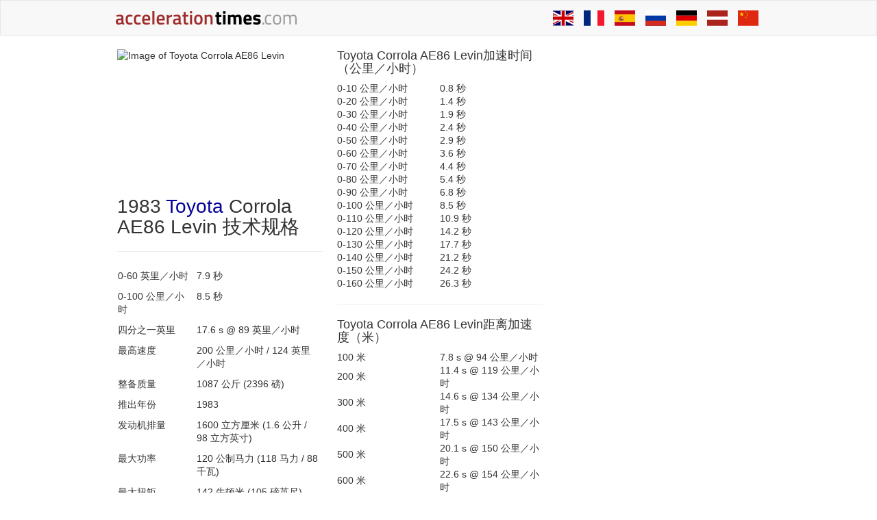

--- FILE ---
content_type: text/html; charset=UTF-8
request_url: https://cn.accelerationtimes.com/models/toyota-corrola-ae86-levin
body_size: 18694
content:
<!DOCTYPE html>
<html lang="zh">
	<head>
		<title>Toyota Corrola AE86 Levin加速 - AccelerationTimes.com</title>

				<meta name="description" content="Toyota Corrola AE86 Levin 0至60 mph，0至100 kph，四分之一英里（1/4英里）和其他10次加速时间">
		
				<meta name="keywords" content="0-60、0-100、0-60 mph，0-100 kph，加速度，1/4英里，四分之一英里，汽车，拖动速度，拖动时间，Toyota，Corrola AE86 Levin">
		
		        <meta name="robots" content="index,follow">
        
                <link rel="canonical" href="https://cn.accelerationtimes.com/models/toyota-corrola-ae86-levin">
        
		<meta charset="UTF-8">
		<meta name=viewport content="width=device-width">
		<style>
		@media (max-width: 641px) {
  .container {
    max-width: 481.6px;
  }
}
/*! normalize.css v3.0.3 | MIT License | github.com/necolas/normalize.css */html {
  font-family: sans-serif;
  -ms-text-size-adjust: 100%;
  -webkit-text-size-adjust: 100%;
}
body {
  margin: 0;
}
article, aside, details, figcaption, figure, footer, header, hgroup, main, menu, nav, section, summary {
  display: block;
}
audio, canvas, progress, video {
  display: inline-block;
  vertical-align: baseline;
}
audio:not([controls]) {
  display: none;
  height: 0;
}
[hidden], template {
  display: none;
}
a {
  background-color: transparent;
}
a:active, a:hover {
  outline: 0;
}
abbr[title] {
  border-bottom: 1px dotted;
}
b, strong {
  font-weight: bold;
}
dfn {
  font-style: italic;
}
h1 {
  font-size: 2em;
  margin: 0.67em 0;
}
mark {
  background: #ff0;
  color: #000;
}
small {
  font-size: 80%;
}
sub, sup {
  font-size: 75%;
  line-height: 0;
  position: relative;
  vertical-align: baseline;
}
sup {
  top: -0.5em;
}
sub {
  bottom: -0.25em;
}
img {
  border: 0;
}
svg:not(:root) {
  overflow: hidden;
}
figure {
  margin: 1em 40px;
}
hr {
  box-sizing: content-box;
  height: 0;
}
pre {
  overflow: auto;
}
code, kbd, pre, samp {
  font-family: monospace, monospace;
  font-size: 1em;
}
button, input, optgroup, select, textarea {
  color: inherit;
  font: inherit;
  margin: 0;
}
button {
  overflow: visible;
}
button, select {
  text-transform: none;
}
button, html input[type="button"], input[type="reset"], input[type="submit"] {
  -webkit-appearance: button;
  cursor: pointer;
}
button[disabled], html input[disabled] {
  cursor: default;
}
button::-moz-focus-inner, input::-moz-focus-inner {
  border: 0;
  padding: 0;
}
input {
  line-height: normal;
}
input[type="checkbox"], input[type="radio"] {
  box-sizing: border-box;
  padding: 0;
}
input[type="number"]::-webkit-inner-spin-button, input[type="number"]::-webkit-outer-spin-button {
  height: auto;
}
input[type="search"] {
  -webkit-appearance: textfield;
  box-sizing: content-box;
}
input[type="search"]::-webkit-search-cancel-button, input[type="search"]::-webkit-search-decoration {
  -webkit-appearance: none;
}
fieldset {
  border: 1px solid #c0c0c0;
  margin: 0 2px;
  padding: 0.35em 0.625em 0.75em;
}
legend {
  border: 0;
  padding: 0;
}
textarea {
  overflow: auto;
}
optgroup {
  font-weight: bold;
}
table {
  border-collapse: collapse;
  border-spacing: 0;
}
td, th {
  padding: 0;
}
/*! Source: https://github.com/h5bp/html5-boilerplate/blob/master/src/css/main.css */@media print {
  *, *:before, *:after {
    background: transparent !important;
    color: #000 !important;
    box-shadow: none !important;
    text-shadow: none !important;
  }
  a, a:visited {
    text-decoration: underline;
  }
  a[href]:after {
    content: " (" attr(href) ")";
  }
  abbr[title]:after {
    content: " (" attr(title) ")";
  }
  a[href^="#"]:after, a[href^="javascript:"]:after {
    content: "";
  }
  pre, blockquote {
    border: 1px solid #999;
    page-break-inside: avoid;
  }
  thead {
    display: table-header-group;
  }
  tr, img {
    page-break-inside: avoid;
  }
  img {
    max-width: 100% !important;
  }
  p, h2, h3 {
    orphans: 3;
    widows: 3;
  }
  h2, h3 {
    page-break-after: avoid;
  }
  .navbar {
    display: none;
  }
  .btn > .caret, .dropup > .btn > .caret {
    border-top-color: #000 !important;
  }
  .label {
    border: 1px solid #000;
  }
  .table {
    border-collapse: collapse !important;
  }
  .table td, .table th {
    background-color: #fff !important;
  }
  .table-bordered th, .table-bordered td {
    border: 1px solid #ddd !important;
  }
}
* {
  -webkit-box-sizing: border-box;
  -moz-box-sizing: border-box;
  box-sizing: border-box;
}
*:before, *:after {
  -webkit-box-sizing: border-box;
  -moz-box-sizing: border-box;
  box-sizing: border-box;
}
html {
  font-size: 10px;
  -webkit-tap-highlight-color: rgba(0, 0, 0, 0);
}
body {
  font-family: "Helvetica Neue", Helvetica, Arial, sans-serif;
  font-size: 14px;
  line-height: 1.42857;
  color: #333;
  background-color: #fff;
}
input, button, select, textarea {
  font-family: inherit;
  font-size: inherit;
  line-height: inherit;
}
a {
  color: #050096;
  text-decoration: none;
}
a:hover, a:focus {
  color: #02004a;
  text-decoration: none;
}
a:focus {
  outline: thin dotted;
  outline: 5px auto -webkit-focus-ring-color;
  outline-offset: -2px;
}
figure {
  margin: 0;
}
img {
  vertical-align: middle;
}
.img-responsive, img.acc-main-img {
  display: block;
  max-width: 100%;
  height: auto;
}
.img-rounded {
  border-radius: 0;
}
.img-thumbnail {
  padding: 4px;
  line-height: 1.42857;
  background-color: #fff;
  border: 1px solid #ddd;
  border-radius: 0;
  -webkit-transition: all 0.2s ease-in-out;
  -o-transition: all 0.2s ease-in-out;
  transition: all 0.2s ease-in-out;
  display: inline-block;
  max-width: 100%;
  height: auto;
}
.img-circle {
  border-radius: 50%;
}
hr {
  margin-top: 20px;
  margin-bottom: 20px;
  border: 0;
  border-top: 1px solid #eee;
}
.sr-only {
  position: absolute;
  width: 1px;
  height: 1px;
  margin: -1px;
  padding: 0;
  overflow: hidden;
  clip: rect(0, 0, 0, 0);
  border: 0;
}
.sr-only-focusable:active, .sr-only-focusable:focus {
  position: static;
  width: auto;
  height: auto;
  margin: 0;
  overflow: visible;
  clip: auto;
}
[role="button"] {
  cursor: pointer;
}
h1, h2, h3, h4, h5, h6, .h1, .h2, .h3, .h4, .h5, .h6 {
  font-family: inherit;
  font-weight: 500;
  line-height: 1.1;
  color: inherit;
}
h1 small, h2 small, h3 small, h4 small, h5 small, h6 small, .h1 small, .h2 small, .h3 small, .h4 small, .h5 small, .h6 small, h1 .small, h2 .small, h3 .small, h4 .small, h5 .small, h6 .small, .h1 .small, .h2 .small, .h3 .small, .h4 .small, .h5 .small, .h6 .small {
  font-weight: normal;
  line-height: 1;
  color: #777;
}
h1, .h1, h2, .h2, h3, .h3 {
  margin-top: 20px;
  margin-bottom: 10px;
}
h1 small, .h1 small, h2 small, .h2 small, h3 small, .h3 small, h1 .small, .h1 .small, h2 .small, .h2 .small, h3 .small, .h3 .small {
  font-size: 65%;
}
h4, .h4, h5, .h5, h6, .h6 {
  margin-top: 10px;
  margin-bottom: 10px;
}
h4 small, .h4 small, h5 small, .h5 small, h6 small, .h6 small, h4 .small, .h4 .small, h5 .small, .h5 .small, h6 .small, .h6 .small {
  font-size: 75%;
}
h1, .h1 {
  font-size: 36px;
}
h2, .h2 {
  font-size: 30px;
}
h3, .h3 {
  font-size: 24px;
}
h4, .h4 {
  font-size: 18px;
}
h5, .h5 {
  font-size: 14px;
}
h6, .h6 {
  font-size: 12px;
}
p {
  margin: 0 0 10px;
}
.lead {
  margin-bottom: 20px;
  font-size: 16px;
  font-weight: 300;
  line-height: 1.4;
}
@media (min-width: 642px) {
  .lead {
    font-size: 21px;
  }
}
small, .small {
  font-size: 85%;
}
mark, .mark {
  background-color: #fcf8e3;
  padding: 0.2em;
}
.text-left {
  text-align: left;
}
.text-right {
  text-align: right;
}
.text-center {
  text-align: center;
}
.text-justify {
  text-align: justify;
}
.text-nowrap {
  white-space: nowrap;
}
.text-lowercase {
  text-transform: lowercase;
}
.text-uppercase, .initialism {
  text-transform: uppercase;
}
.text-capitalize {
  text-transform: capitalize;
}
.text-muted {
  color: #777;
}
.text-primary {
  color: #050096;
}
a.text-primary:hover, a.text-primary:focus {
  color: #030063;
}
.text-success {
  color: #3c763d;
}
a.text-success:hover, a.text-success:focus {
  color: #2b542c;
}
.text-info {
  color: #31708f;
}
a.text-info:hover, a.text-info:focus {
  color: #245269;
}
.text-warning {
  color: #8a6d3b;
}
a.text-warning:hover, a.text-warning:focus {
  color: #66512c;
}
.text-danger {
  color: #a94442;
}
a.text-danger:hover, a.text-danger:focus {
  color: #843534;
}
.bg-primary {
  color: #fff;
}
.bg-primary {
  background-color: #050096;
}
a.bg-primary:hover, a.bg-primary:focus {
  background-color: #030063;
}
.bg-success {
  background-color: #dff0d8;
}
a.bg-success:hover, a.bg-success:focus {
  background-color: #c1e2b3;
}
.bg-info {
  background-color: #d9edf7;
}
a.bg-info:hover, a.bg-info:focus {
  background-color: #afd9ee;
}
.bg-warning {
  background-color: #fcf8e3;
}
a.bg-warning:hover, a.bg-warning:focus {
  background-color: #f7ecb5;
}
.bg-danger {
  background-color: #f2dede;
}
a.bg-danger:hover, a.bg-danger:focus {
  background-color: #e4b9b9;
}
.page-header {
  padding-bottom: 9px;
  margin: 40px 0 20px;
  border-bottom: 1px solid #eee;
}
ul, ol {
  margin-top: 0;
  margin-bottom: 10px;
}
ul ul, ol ul, ul ol, ol ol {
  margin-bottom: 0;
}
.list-unstyled {
  padding-left: 0;
  list-style: none;
}
.list-inline {
  padding-left: 0;
  list-style: none;
  margin-left: -5px;
}
.list-inline > li {
  display: inline-block;
  padding-left: 5px;
  padding-right: 5px;
}
dl {
  margin-top: 0;
  margin-bottom: 20px;
}
dt, dd {
  line-height: 1.42857;
}
dt {
  font-weight: bold;
}
dd {
  margin-left: 0;
}
.dl-horizontal dd:before, .dl-horizontal dd:after {
  content: " ";
  display: table;
}
.dl-horizontal dd:after {
  clear: both;
}
@media (min-width: 1px) {
  .dl-horizontal dt {
    float: left;
    width: 160px;
    clear: left;
    text-align: right;
    overflow: hidden;
    text-overflow: ellipsis;
    white-space: nowrap;
  }
  .dl-horizontal dd {
    margin-left: 180px;
  }
}
abbr[title], abbr[data-original-title] {
  cursor: help;
  border-bottom: 1px dotted #777;
}
.initialism {
  font-size: 90%;
}
blockquote {
  padding: 10px 20px;
  margin: 0 0 20px;
  font-size: 17.5px;
  border-left: 5px solid #eee;
}
blockquote p:last-child, blockquote ul:last-child, blockquote ol:last-child {
  margin-bottom: 0;
}
blockquote footer, blockquote small, blockquote .small {
  display: block;
  font-size: 80%;
  line-height: 1.42857;
  color: #777;
}
blockquote footer:before, blockquote small:before, blockquote .small:before {
  content: '\2014 \00A0';
}
.blockquote-reverse, blockquote.pull-right {
  padding-right: 15px;
  padding-left: 0;
  border-right: 5px solid #eee;
  border-left: 0;
  text-align: right;
}
.blockquote-reverse footer:before, blockquote.pull-right footer:before, .blockquote-reverse small:before, blockquote.pull-right small:before, .blockquote-reverse .small:before, blockquote.pull-right .small:before {
  content: '';
}
.blockquote-reverse footer:after, blockquote.pull-right footer:after, .blockquote-reverse small:after, blockquote.pull-right small:after, .blockquote-reverse .small:after, blockquote.pull-right .small:after {
  content: '\00A0 \2014';
}
address {
  margin-bottom: 20px;
  font-style: normal;
  line-height: 1.42857;
}
code, kbd, pre, samp {
  font-family: Menlo, Monaco, Consolas, "Courier New", monospace;
}
code {
  padding: 2px 4px;
  font-size: 90%;
  color: #c7254e;
  background-color: #f9f2f4;
  border-radius: 0;
}
kbd {
  padding: 2px 4px;
  font-size: 90%;
  color: #fff;
  background-color: #333;
  border-radius: 0;
  box-shadow: inset 0 -1px 0 rgba(0, 0, 0, .25);
}
kbd kbd {
  padding: 0;
  font-size: 100%;
  font-weight: bold;
  box-shadow: none;
}
pre {
  display: block;
  padding: 9.5px;
  margin: 0 0 10px;
  font-size: 13px;
  line-height: 1.42857;
  word-break: break-all;
  word-wrap: break-word;
  color: #333;
  background-color: #f5f5f5;
  border: 1px solid #ccc;
  border-radius: 0;
}
pre code {
  padding: 0;
  font-size: inherit;
  color: inherit;
  white-space: pre-wrap;
  background-color: transparent;
  border-radius: 0;
}
.pre-scrollable {
  max-height: 340px;
  overflow-y: scroll;
}
.container {
  margin-right: auto;
  margin-left: auto;
  padding-left: 10px;
  padding-right: 10px;
}
.container:before, .container:after {
  content: " ";
  display: table;
}
.container:after {
  clear: both;
}
@media (min-width: 642px) {
  .container {
    width: 642px;
  }
}
@media (min-width: 963px) {
  .container {
    width: 963px;
  }
}
@media (min-width: 10000px) {
  .container {
    width: 1160px;
  }
}
.container-fluid {
  margin-right: auto;
  margin-left: auto;
  padding-left: 10px;
  padding-right: 10px;
}
.container-fluid:before, .container-fluid:after {
  content: " ";
  display: table;
}
.container-fluid:after {
  clear: both;
}
.row {
  margin-left: -10px;
  margin-right: -11px;
}
.row:before, .row:after {
  content: " ";
  display: table;
}
.row:after {
  clear: both;
}
.col-xs-1, .col-sm-1, .col-md-1, .col-lg-1, .col-xs-2, .col-sm-2, .col-md-2, .col-lg-2, .col-xs-3, .col-sm-3, .col-md-3, .col-lg-3, .col-xs-4, .col-sm-4, .col-md-4, .col-lg-4, .col-xs-5, .col-sm-5, .col-md-5, .col-lg-5, .col-xs-6, .col-sm-6, .col-md-6, .col-lg-6, .col-xs-7, .col-sm-7, .col-md-7, .col-lg-7, .col-xs-8, .col-sm-8, .col-md-8, .col-lg-8, .col-xs-9, .col-sm-9, .col-md-9, .col-lg-9, .col-xs-10, .col-sm-10, .col-md-10, .col-lg-10, .col-xs-11, .col-sm-11, .col-md-11, .col-lg-11, .col-xs-12, .col-sm-12, .col-md-12, .col-lg-12 {
  position: relative;
  min-height: 1px;
  padding-left: 11px;
  padding-right: 10px;
}
.col-xs-1, .col-xs-2, .col-xs-3, .col-xs-4, .col-xs-5, .col-xs-6, .col-xs-7, .col-xs-8, .col-xs-9, .col-xs-10, .col-xs-11, .col-xs-12 {
  float: left;
}
.col-xs-1 {
  width: 8.33333%;
}
.col-xs-2 {
  width: 16.66667%;
}
.col-xs-3 {
  width: 25%;
}
.col-xs-4 {
  width: 33.33333%;
}
.col-xs-5 {
  width: 41.66667%;
}
.col-xs-6 {
  width: 50%;
}
.col-xs-7 {
  width: 58.33333%;
}
.col-xs-8 {
  width: 66.66667%;
}
.col-xs-9 {
  width: 75%;
}
.col-xs-10 {
  width: 83.33333%;
}
.col-xs-11 {
  width: 91.66667%;
}
.col-xs-12 {
  width: 100%;
}
.col-xs-pull-0 {
  right: auto;
}
.col-xs-pull-1 {
  right: 8.33333%;
}
.col-xs-pull-2 {
  right: 16.66667%;
}
.col-xs-pull-3 {
  right: 25%;
}
.col-xs-pull-4 {
  right: 33.33333%;
}
.col-xs-pull-5 {
  right: 41.66667%;
}
.col-xs-pull-6 {
  right: 50%;
}
.col-xs-pull-7 {
  right: 58.33333%;
}
.col-xs-pull-8 {
  right: 66.66667%;
}
.col-xs-pull-9 {
  right: 75%;
}
.col-xs-pull-10 {
  right: 83.33333%;
}
.col-xs-pull-11 {
  right: 91.66667%;
}
.col-xs-pull-12 {
  right: 100%;
}
.col-xs-push-0 {
  left: auto;
}
.col-xs-push-1 {
  left: 8.33333%;
}
.col-xs-push-2 {
  left: 16.66667%;
}
.col-xs-push-3 {
  left: 25%;
}
.col-xs-push-4 {
  left: 33.33333%;
}
.col-xs-push-5 {
  left: 41.66667%;
}
.col-xs-push-6 {
  left: 50%;
}
.col-xs-push-7 {
  left: 58.33333%;
}
.col-xs-push-8 {
  left: 66.66667%;
}
.col-xs-push-9 {
  left: 75%;
}
.col-xs-push-10 {
  left: 83.33333%;
}
.col-xs-push-11 {
  left: 91.66667%;
}
.col-xs-push-12 {
  left: 100%;
}
.col-xs-offset-0 {
  margin-left: 0%;
}
.col-xs-offset-1 {
  margin-left: 8.33333%;
}
.col-xs-offset-2 {
  margin-left: 16.66667%;
}
.col-xs-offset-3 {
  margin-left: 25%;
}
.col-xs-offset-4 {
  margin-left: 33.33333%;
}
.col-xs-offset-5 {
  margin-left: 41.66667%;
}
.col-xs-offset-6 {
  margin-left: 50%;
}
.col-xs-offset-7 {
  margin-left: 58.33333%;
}
.col-xs-offset-8 {
  margin-left: 66.66667%;
}
.col-xs-offset-9 {
  margin-left: 75%;
}
.col-xs-offset-10 {
  margin-left: 83.33333%;
}
.col-xs-offset-11 {
  margin-left: 91.66667%;
}
.col-xs-offset-12 {
  margin-left: 100%;
}
@media (min-width: 642px) {
  .col-sm-1, .col-sm-2, .col-sm-3, .col-sm-4, .col-sm-5, .col-sm-6, .col-sm-7, .col-sm-8, .col-sm-9, .col-sm-10, .col-sm-11, .col-sm-12 {
    float: left;
  }
  .col-sm-1 {
    width: 8.33333%;
  }
  .col-sm-2 {
    width: 16.66667%;
  }
  .col-sm-3 {
    width: 25%;
  }
  .col-sm-4 {
    width: 33.33333%;
  }
  .col-sm-5 {
    width: 41.66667%;
  }
  .col-sm-6 {
    width: 50%;
  }
  .col-sm-7 {
    width: 58.33333%;
  }
  .col-sm-8 {
    width: 66.66667%;
  }
  .col-sm-9 {
    width: 75%;
  }
  .col-sm-10 {
    width: 83.33333%;
  }
  .col-sm-11 {
    width: 91.66667%;
  }
  .col-sm-12 {
    width: 100%;
  }
  .col-sm-pull-0 {
    right: auto;
  }
  .col-sm-pull-1 {
    right: 8.33333%;
  }
  .col-sm-pull-2 {
    right: 16.66667%;
  }
  .col-sm-pull-3 {
    right: 25%;
  }
  .col-sm-pull-4 {
    right: 33.33333%;
  }
  .col-sm-pull-5 {
    right: 41.66667%;
  }
  .col-sm-pull-6 {
    right: 50%;
  }
  .col-sm-pull-7 {
    right: 58.33333%;
  }
  .col-sm-pull-8 {
    right: 66.66667%;
  }
  .col-sm-pull-9 {
    right: 75%;
  }
  .col-sm-pull-10 {
    right: 83.33333%;
  }
  .col-sm-pull-11 {
    right: 91.66667%;
  }
  .col-sm-pull-12 {
    right: 100%;
  }
  .col-sm-push-0 {
    left: auto;
  }
  .col-sm-push-1 {
    left: 8.33333%;
  }
  .col-sm-push-2 {
    left: 16.66667%;
  }
  .col-sm-push-3 {
    left: 25%;
  }
  .col-sm-push-4 {
    left: 33.33333%;
  }
  .col-sm-push-5 {
    left: 41.66667%;
  }
  .col-sm-push-6 {
    left: 50%;
  }
  .col-sm-push-7 {
    left: 58.33333%;
  }
  .col-sm-push-8 {
    left: 66.66667%;
  }
  .col-sm-push-9 {
    left: 75%;
  }
  .col-sm-push-10 {
    left: 83.33333%;
  }
  .col-sm-push-11 {
    left: 91.66667%;
  }
  .col-sm-push-12 {
    left: 100%;
  }
  .col-sm-offset-0 {
    margin-left: 0%;
  }
  .col-sm-offset-1 {
    margin-left: 8.33333%;
  }
  .col-sm-offset-2 {
    margin-left: 16.66667%;
  }
  .col-sm-offset-3 {
    margin-left: 25%;
  }
  .col-sm-offset-4 {
    margin-left: 33.33333%;
  }
  .col-sm-offset-5 {
    margin-left: 41.66667%;
  }
  .col-sm-offset-6 {
    margin-left: 50%;
  }
  .col-sm-offset-7 {
    margin-left: 58.33333%;
  }
  .col-sm-offset-8 {
    margin-left: 66.66667%;
  }
  .col-sm-offset-9 {
    margin-left: 75%;
  }
  .col-sm-offset-10 {
    margin-left: 83.33333%;
  }
  .col-sm-offset-11 {
    margin-left: 91.66667%;
  }
  .col-sm-offset-12 {
    margin-left: 100%;
  }
}
@media (min-width: 963px) {
  .col-md-1, .col-md-2, .col-md-3, .col-md-4, .col-md-5, .col-md-6, .col-md-7, .col-md-8, .col-md-9, .col-md-10, .col-md-11, .col-md-12 {
    float: left;
  }
  .col-md-1 {
    width: 8.33333%;
  }
  .col-md-2 {
    width: 16.66667%;
  }
  .col-md-3 {
    width: 25%;
  }
  .col-md-4 {
    width: 33.33333%;
  }
  .col-md-5 {
    width: 41.66667%;
  }
  .col-md-6 {
    width: 50%;
  }
  .col-md-7 {
    width: 58.33333%;
  }
  .col-md-8 {
    width: 66.66667%;
  }
  .col-md-9 {
    width: 75%;
  }
  .col-md-10 {
    width: 83.33333%;
  }
  .col-md-11 {
    width: 91.66667%;
  }
  .col-md-12 {
    width: 100%;
  }
  .col-md-pull-0 {
    right: auto;
  }
  .col-md-pull-1 {
    right: 8.33333%;
  }
  .col-md-pull-2 {
    right: 16.66667%;
  }
  .col-md-pull-3 {
    right: 25%;
  }
  .col-md-pull-4 {
    right: 33.33333%;
  }
  .col-md-pull-5 {
    right: 41.66667%;
  }
  .col-md-pull-6 {
    right: 50%;
  }
  .col-md-pull-7 {
    right: 58.33333%;
  }
  .col-md-pull-8 {
    right: 66.66667%;
  }
  .col-md-pull-9 {
    right: 75%;
  }
  .col-md-pull-10 {
    right: 83.33333%;
  }
  .col-md-pull-11 {
    right: 91.66667%;
  }
  .col-md-pull-12 {
    right: 100%;
  }
  .col-md-push-0 {
    left: auto;
  }
  .col-md-push-1 {
    left: 8.33333%;
  }
  .col-md-push-2 {
    left: 16.66667%;
  }
  .col-md-push-3 {
    left: 25%;
  }
  .col-md-push-4 {
    left: 33.33333%;
  }
  .col-md-push-5 {
    left: 41.66667%;
  }
  .col-md-push-6 {
    left: 50%;
  }
  .col-md-push-7 {
    left: 58.33333%;
  }
  .col-md-push-8 {
    left: 66.66667%;
  }
  .col-md-push-9 {
    left: 75%;
  }
  .col-md-push-10 {
    left: 83.33333%;
  }
  .col-md-push-11 {
    left: 91.66667%;
  }
  .col-md-push-12 {
    left: 100%;
  }
  .col-md-offset-0 {
    margin-left: 0%;
  }
  .col-md-offset-1 {
    margin-left: 8.33333%;
  }
  .col-md-offset-2 {
    margin-left: 16.66667%;
  }
  .col-md-offset-3 {
    margin-left: 25%;
  }
  .col-md-offset-4 {
    margin-left: 33.33333%;
  }
  .col-md-offset-5 {
    margin-left: 41.66667%;
  }
  .col-md-offset-6 {
    margin-left: 50%;
  }
  .col-md-offset-7 {
    margin-left: 58.33333%;
  }
  .col-md-offset-8 {
    margin-left: 66.66667%;
  }
  .col-md-offset-9 {
    margin-left: 75%;
  }
  .col-md-offset-10 {
    margin-left: 83.33333%;
  }
  .col-md-offset-11 {
    margin-left: 91.66667%;
  }
  .col-md-offset-12 {
    margin-left: 100%;
  }
}
@media (min-width: 10000px) {
  .col-lg-1, .col-lg-2, .col-lg-3, .col-lg-4, .col-lg-5, .col-lg-6, .col-lg-7, .col-lg-8, .col-lg-9, .col-lg-10, .col-lg-11, .col-lg-12 {
    float: left;
  }
  .col-lg-1 {
    width: 8.33333%;
  }
  .col-lg-2 {
    width: 16.66667%;
  }
  .col-lg-3 {
    width: 25%;
  }
  .col-lg-4 {
    width: 33.33333%;
  }
  .col-lg-5 {
    width: 41.66667%;
  }
  .col-lg-6 {
    width: 50%;
  }
  .col-lg-7 {
    width: 58.33333%;
  }
  .col-lg-8 {
    width: 66.66667%;
  }
  .col-lg-9 {
    width: 75%;
  }
  .col-lg-10 {
    width: 83.33333%;
  }
  .col-lg-11 {
    width: 91.66667%;
  }
  .col-lg-12 {
    width: 100%;
  }
  .col-lg-pull-0 {
    right: auto;
  }
  .col-lg-pull-1 {
    right: 8.33333%;
  }
  .col-lg-pull-2 {
    right: 16.66667%;
  }
  .col-lg-pull-3 {
    right: 25%;
  }
  .col-lg-pull-4 {
    right: 33.33333%;
  }
  .col-lg-pull-5 {
    right: 41.66667%;
  }
  .col-lg-pull-6 {
    right: 50%;
  }
  .col-lg-pull-7 {
    right: 58.33333%;
  }
  .col-lg-pull-8 {
    right: 66.66667%;
  }
  .col-lg-pull-9 {
    right: 75%;
  }
  .col-lg-pull-10 {
    right: 83.33333%;
  }
  .col-lg-pull-11 {
    right: 91.66667%;
  }
  .col-lg-pull-12 {
    right: 100%;
  }
  .col-lg-push-0 {
    left: auto;
  }
  .col-lg-push-1 {
    left: 8.33333%;
  }
  .col-lg-push-2 {
    left: 16.66667%;
  }
  .col-lg-push-3 {
    left: 25%;
  }
  .col-lg-push-4 {
    left: 33.33333%;
  }
  .col-lg-push-5 {
    left: 41.66667%;
  }
  .col-lg-push-6 {
    left: 50%;
  }
  .col-lg-push-7 {
    left: 58.33333%;
  }
  .col-lg-push-8 {
    left: 66.66667%;
  }
  .col-lg-push-9 {
    left: 75%;
  }
  .col-lg-push-10 {
    left: 83.33333%;
  }
  .col-lg-push-11 {
    left: 91.66667%;
  }
  .col-lg-push-12 {
    left: 100%;
  }
  .col-lg-offset-0 {
    margin-left: 0%;
  }
  .col-lg-offset-1 {
    margin-left: 8.33333%;
  }
  .col-lg-offset-2 {
    margin-left: 16.66667%;
  }
  .col-lg-offset-3 {
    margin-left: 25%;
  }
  .col-lg-offset-4 {
    margin-left: 33.33333%;
  }
  .col-lg-offset-5 {
    margin-left: 41.66667%;
  }
  .col-lg-offset-6 {
    margin-left: 50%;
  }
  .col-lg-offset-7 {
    margin-left: 58.33333%;
  }
  .col-lg-offset-8 {
    margin-left: 66.66667%;
  }
  .col-lg-offset-9 {
    margin-left: 75%;
  }
  .col-lg-offset-10 {
    margin-left: 83.33333%;
  }
  .col-lg-offset-11 {
    margin-left: 91.66667%;
  }
  .col-lg-offset-12 {
    margin-left: 100%;
  }
}
table {
  background-color: transparent;
}
caption {
  padding-top: 8px;
  padding-bottom: 8px;
  color: #777;
  text-align: left;
}
th {
  text-align: left;
}
.table {
  width: 100%;
  max-width: 100%;
  margin-bottom: 20px;
}
.table > thead > tr > th, .table > tbody > tr > th, .table > tfoot > tr > th, .table > thead > tr > td, .table > tbody > tr > td, .table > tfoot > tr > td {
  padding: 8px;
  line-height: 1.42857;
  vertical-align: top;
  border-top: 1px solid #ddd;
}
.table > thead > tr > th {
  vertical-align: bottom;
  border-bottom: 2px solid #ddd;
}
.table > caption + thead > tr:first-child > th, .table > colgroup + thead > tr:first-child > th, .table > thead:first-child > tr:first-child > th, .table > caption + thead > tr:first-child > td, .table > colgroup + thead > tr:first-child > td, .table > thead:first-child > tr:first-child > td {
  border-top: 0;
}
.table > tbody + tbody {
  border-top: 2px solid #ddd;
}
.table .table {
  background-color: #fff;
}
.table-condensed > thead > tr > th, .table-condensed > tbody > tr > th, .table-condensed > tfoot > tr > th, .table-condensed > thead > tr > td, .table-condensed > tbody > tr > td, .table-condensed > tfoot > tr > td {
  padding: 5px;
}
.table-bordered {
  border: 1px solid #ddd;
}
.table-bordered > thead > tr > th, .table-bordered > tbody > tr > th, .table-bordered > tfoot > tr > th, .table-bordered > thead > tr > td, .table-bordered > tbody > tr > td, .table-bordered > tfoot > tr > td {
  border: 1px solid #ddd;
}
.table-bordered > thead > tr > th, .table-bordered > thead > tr > td {
  border-bottom-width: 2px;
}
.table-striped > tbody > tr:nth-of-type(odd) {
  background-color: #f9f9f9;
}
.table-hover > tbody > tr:hover {
  background-color: #f5f5f5;
}
table col[class*="col-"] {
  position: static;
  float: none;
  display: table-column;
}
table td[class*="col-"], table th[class*="col-"] {
  position: static;
  float: none;
  display: table-cell;
}
.table > thead > tr > td.active, .table > tbody > tr > td.active, .table > tfoot > tr > td.active, .table > thead > tr > th.active, .table > tbody > tr > th.active, .table > tfoot > tr > th.active, .table > thead > tr.active > td, .table > tbody > tr.active > td, .table > tfoot > tr.active > td, .table > thead > tr.active > th, .table > tbody > tr.active > th, .table > tfoot > tr.active > th {
  background-color: #f5f5f5;
}
.table-hover > tbody > tr > td.active:hover, .table-hover > tbody > tr > th.active:hover, .table-hover > tbody > tr.active:hover > td, .table-hover > tbody > tr:hover > .active, .table-hover > tbody > tr.active:hover > th {
  background-color: #e8e8e8;
}
.table > thead > tr > td.success, .table > tbody > tr > td.success, .table > tfoot > tr > td.success, .table > thead > tr > th.success, .table > tbody > tr > th.success, .table > tfoot > tr > th.success, .table > thead > tr.success > td, .table > tbody > tr.success > td, .table > tfoot > tr.success > td, .table > thead > tr.success > th, .table > tbody > tr.success > th, .table > tfoot > tr.success > th {
  background-color: #dff0d8;
}
.table-hover > tbody > tr > td.success:hover, .table-hover > tbody > tr > th.success:hover, .table-hover > tbody > tr.success:hover > td, .table-hover > tbody > tr:hover > .success, .table-hover > tbody > tr.success:hover > th {
  background-color: #d0e9c6;
}
.table > thead > tr > td.info, .table > tbody > tr > td.info, .table > tfoot > tr > td.info, .table > thead > tr > th.info, .table > tbody > tr > th.info, .table > tfoot > tr > th.info, .table > thead > tr.info > td, .table > tbody > tr.info > td, .table > tfoot > tr.info > td, .table > thead > tr.info > th, .table > tbody > tr.info > th, .table > tfoot > tr.info > th {
  background-color: #d9edf7;
}
.table-hover > tbody > tr > td.info:hover, .table-hover > tbody > tr > th.info:hover, .table-hover > tbody > tr.info:hover > td, .table-hover > tbody > tr:hover > .info, .table-hover > tbody > tr.info:hover > th {
  background-color: #c4e3f3;
}
.table > thead > tr > td.warning, .table > tbody > tr > td.warning, .table > tfoot > tr > td.warning, .table > thead > tr > th.warning, .table > tbody > tr > th.warning, .table > tfoot > tr > th.warning, .table > thead > tr.warning > td, .table > tbody > tr.warning > td, .table > tfoot > tr.warning > td, .table > thead > tr.warning > th, .table > tbody > tr.warning > th, .table > tfoot > tr.warning > th {
  background-color: #fcf8e3;
}
.table-hover > tbody > tr > td.warning:hover, .table-hover > tbody > tr > th.warning:hover, .table-hover > tbody > tr.warning:hover > td, .table-hover > tbody > tr:hover > .warning, .table-hover > tbody > tr.warning:hover > th {
  background-color: #faf2cc;
}
.table > thead > tr > td.danger, .table > tbody > tr > td.danger, .table > tfoot > tr > td.danger, .table > thead > tr > th.danger, .table > tbody > tr > th.danger, .table > tfoot > tr > th.danger, .table > thead > tr.danger > td, .table > tbody > tr.danger > td, .table > tfoot > tr.danger > td, .table > thead > tr.danger > th, .table > tbody > tr.danger > th, .table > tfoot > tr.danger > th {
  background-color: #f2dede;
}
.table-hover > tbody > tr > td.danger:hover, .table-hover > tbody > tr > th.danger:hover, .table-hover > tbody > tr.danger:hover > td, .table-hover > tbody > tr:hover > .danger, .table-hover > tbody > tr.danger:hover > th {
  background-color: #ebcccc;
}
.table-responsive {
  overflow-x: auto;
  min-height: 0.01%;
}
@media screen and (max-width: 641px) {
  .table-responsive {
    width: 100%;
    margin-bottom: 15px;
    overflow-y: hidden;
    -ms-overflow-style: -ms-autohiding-scrollbar;
    border: 1px solid #ddd;
  }
  .table-responsive > .table {
    margin-bottom: 0;
  }
  .table-responsive > .table > thead > tr > th, .table-responsive > .table > tbody > tr > th, .table-responsive > .table > tfoot > tr > th, .table-responsive > .table > thead > tr > td, .table-responsive > .table > tbody > tr > td, .table-responsive > .table > tfoot > tr > td {
    white-space: nowrap;
  }
  .table-responsive > .table-bordered {
    border: 0;
  }
  .table-responsive > .table-bordered > thead > tr > th:first-child, .table-responsive > .table-bordered > tbody > tr > th:first-child, .table-responsive > .table-bordered > tfoot > tr > th:first-child, .table-responsive > .table-bordered > thead > tr > td:first-child, .table-responsive > .table-bordered > tbody > tr > td:first-child, .table-responsive > .table-bordered > tfoot > tr > td:first-child {
    border-left: 0;
  }
  .table-responsive > .table-bordered > thead > tr > th:last-child, .table-responsive > .table-bordered > tbody > tr > th:last-child, .table-responsive > .table-bordered > tfoot > tr > th:last-child, .table-responsive > .table-bordered > thead > tr > td:last-child, .table-responsive > .table-bordered > tbody > tr > td:last-child, .table-responsive > .table-bordered > tfoot > tr > td:last-child {
    border-right: 0;
  }
  .table-responsive > .table-bordered > tbody > tr:last-child > th, .table-responsive > .table-bordered > tfoot > tr:last-child > th, .table-responsive > .table-bordered > tbody > tr:last-child > td, .table-responsive > .table-bordered > tfoot > tr:last-child > td {
    border-bottom: 0;
  }
}
fieldset {
  padding: 0;
  margin: 0;
  border: 0;
  min-width: 0;
}
legend {
  display: block;
  width: 100%;
  padding: 0;
  margin-bottom: 20px;
  font-size: 21px;
  line-height: inherit;
  color: #333;
  border: 0;
  border-bottom: 1px solid #e5e5e5;
}
label {
  display: inline-block;
  max-width: 100%;
  margin-bottom: 5px;
  font-weight: bold;
}
input[type="search"] {
  -webkit-box-sizing: border-box;
  -moz-box-sizing: border-box;
  box-sizing: border-box;
}
input[type="radio"], input[type="checkbox"] {
  margin: 4px 0 0;
  margin-top: 1px \9;
  line-height: normal;
}
input[type="file"] {
  display: block;
}
input[type="range"] {
  display: block;
  width: 100%;
}
select[multiple], select[size] {
  height: auto;
}
input[type="file"]:focus, input[type="radio"]:focus, input[type="checkbox"]:focus {
  outline: thin dotted;
  outline: 5px auto -webkit-focus-ring-color;
  outline-offset: -2px;
}
output {
  display: block;
  padding-top: 7px;
  font-size: 14px;
  line-height: 1.42857;
  color: #555;
}
.form-control {
  display: block;
  width: 100%;
  height: 34px;
  padding: 6px 12px;
  font-size: 14px;
  line-height: 1.42857;
  color: #555;
  background-color: #fff;
  background-image: none;
  border: 1px solid #ccc;
  border-radius: 0;
  -webkit-box-shadow: inset 0 1px 1px rgba(0, 0, 0, .075);
  box-shadow: inset 0 1px 1px rgba(0, 0, 0, .075);
  -webkit-transition: border-color ease-in-out 0.15s, box-shadow ease-in-out 0.15s;
  -o-transition: border-color ease-in-out 0.15s, box-shadow ease-in-out 0.15s;
  transition: border-color ease-in-out 0.15s, box-shadow ease-in-out 0.15s;
}
.form-control:focus {
  border-color: #66afe9;
  outline: 0;
  -webkit-box-shadow: inset 0 1px 1px rgba(0, 0, 0, .075), 0 0 8px rgba(102, 175, 233, .6);
  box-shadow: inset 0 1px 1px rgba(0, 0, 0, .075), 0 0 8px rgba(102, 175, 233, .6);
}
.form-control::-moz-placeholder {
  color: #999;
  opacity: 1;
}
.form-control:-ms-input-placeholder {
  color: #999;
}
.form-control::-webkit-input-placeholder {
  color: #999;
}
.form-control[disabled], .form-control[readonly], fieldset[disabled] .form-control {
  background-color: #eee;
  opacity: 1;
}
.form-control[disabled], fieldset[disabled] .form-control {
  cursor: not-allowed;
}
textarea.form-control {
  height: auto;
}
input[type="search"] {
  -webkit-appearance: none;
}
@media screen and (-webkit-min-device-pixel-ratio: 0) {
  input[type="date"].form-control, input[type="time"].form-control, input[type="datetime-local"].form-control, input[type="month"].form-control {
    line-height: 34px;
  }
  input[type="date"].input-sm, input[type="time"].input-sm, input[type="datetime-local"].input-sm, input[type="month"].input-sm, .input-group-sm input[type="date"], .input-group-sm input[type="time"], .input-group-sm input[type="datetime-local"], .input-group-sm input[type="month"] {
    line-height: 30px;
  }
  input[type="date"].input-lg, input[type="time"].input-lg, input[type="datetime-local"].input-lg, input[type="month"].input-lg, .input-group-lg input[type="date"], .input-group-lg input[type="time"], .input-group-lg input[type="datetime-local"], .input-group-lg input[type="month"] {
    line-height: 46px;
  }
}
.form-group {
  margin-bottom: 15px;
}
.radio, .checkbox {
  position: relative;
  display: block;
  margin-top: 10px;
  margin-bottom: 10px;
}
.radio label, .checkbox label {
  min-height: 20px;
  padding-left: 20px;
  margin-bottom: 0;
  font-weight: normal;
  cursor: pointer;
}
.radio input[type="radio"], .radio-inline input[type="radio"], .checkbox input[type="checkbox"], .checkbox-inline input[type="checkbox"] {
  position: absolute;
  margin-left: -20px;
  margin-top: 4px \9;
}
.radio + .radio, .checkbox + .checkbox {
  margin-top: -5px;
}
.radio-inline, .checkbox-inline {
  position: relative;
  display: inline-block;
  padding-left: 20px;
  margin-bottom: 0;
  vertical-align: middle;
  font-weight: normal;
  cursor: pointer;
}
.radio-inline + .radio-inline, .checkbox-inline + .checkbox-inline {
  margin-top: 0;
  margin-left: 10px;
}
input[type="radio"][disabled], input[type="checkbox"][disabled], input[type="radio"].disabled, input[type="checkbox"].disabled, fieldset[disabled] input[type="radio"], fieldset[disabled] input[type="checkbox"] {
  cursor: not-allowed;
}
.radio-inline.disabled, .checkbox-inline.disabled, fieldset[disabled] .radio-inline, fieldset[disabled] .checkbox-inline {
  cursor: not-allowed;
}
.radio.disabled label, .checkbox.disabled label, fieldset[disabled] .radio label, fieldset[disabled] .checkbox label {
  cursor: not-allowed;
}
.form-control-static {
  padding-top: 7px;
  padding-bottom: 7px;
  margin-bottom: 0;
  min-height: 34px;
}
.form-control-static.input-lg, .form-control-static.input-sm {
  padding-left: 0;
  padding-right: 0;
}
.input-sm {
  height: 30px;
  padding: 5px 10px;
  font-size: 12px;
  line-height: 1.5;
  border-radius: 0;
}
select.input-sm {
  height: 30px;
  line-height: 30px;
}
textarea.input-sm, select[multiple].input-sm {
  height: auto;
}
.form-group-sm .form-control {
  height: 30px;
  padding: 5px 10px;
  font-size: 12px;
  line-height: 1.5;
  border-radius: 0;
}
.form-group-sm select.form-control {
  height: 30px;
  line-height: 30px;
}
.form-group-sm textarea.form-control, .form-group-sm select[multiple].form-control {
  height: auto;
}
.form-group-sm .form-control-static {
  height: 30px;
  min-height: 32px;
  padding: 6px 10px;
  font-size: 12px;
  line-height: 1.5;
}
.input-lg {
  height: 46px;
  padding: 10px 16px;
  font-size: 18px;
  line-height: 1.33333;
  border-radius: 0;
}
select.input-lg {
  height: 46px;
  line-height: 46px;
}
textarea.input-lg, select[multiple].input-lg {
  height: auto;
}
.form-group-lg .form-control {
  height: 46px;
  padding: 10px 16px;
  font-size: 18px;
  line-height: 1.33333;
  border-radius: 0;
}
.form-group-lg select.form-control {
  height: 46px;
  line-height: 46px;
}
.form-group-lg textarea.form-control, .form-group-lg select[multiple].form-control {
  height: auto;
}
.form-group-lg .form-control-static {
  height: 46px;
  min-height: 38px;
  padding: 11px 16px;
  font-size: 18px;
  line-height: 1.33333;
}
.has-feedback {
  position: relative;
}
.has-feedback .form-control {
  padding-right: 42.5px;
}
.form-control-feedback {
  position: absolute;
  top: 0;
  right: 0;
  z-index: 2;
  display: block;
  width: 34px;
  height: 34px;
  line-height: 34px;
  text-align: center;
  pointer-events: none;
}
.input-lg + .form-control-feedback, .input-group-lg + .form-control-feedback, .form-group-lg .form-control + .form-control-feedback {
  width: 46px;
  height: 46px;
  line-height: 46px;
}
.input-sm + .form-control-feedback, .input-group-sm + .form-control-feedback, .form-group-sm .form-control + .form-control-feedback {
  width: 30px;
  height: 30px;
  line-height: 30px;
}
.has-success .help-block, .has-success .control-label, .has-success .radio, .has-success .checkbox, .has-success .radio-inline, .has-success .checkbox-inline, .has-success.radio label, .has-success.checkbox label, .has-success.radio-inline label, .has-success.checkbox-inline label {
  color: #3c763d;
}
.has-success .form-control {
  border-color: #3c763d;
  -webkit-box-shadow: inset 0 1px 1px rgba(0, 0, 0, .075);
  box-shadow: inset 0 1px 1px rgba(0, 0, 0, .075);
}
.has-success .form-control:focus {
  border-color: #2b542c;
  -webkit-box-shadow: inset 0 1px 1px rgba(0, 0, 0, .075), 0 0 6px #67b168;
  box-shadow: inset 0 1px 1px rgba(0, 0, 0, .075), 0 0 6px #67b168;
}
.has-success .input-group-addon {
  color: #3c763d;
  border-color: #3c763d;
  background-color: #dff0d8;
}
.has-success .form-control-feedback {
  color: #3c763d;
}
.has-warning .help-block, .has-warning .control-label, .has-warning .radio, .has-warning .checkbox, .has-warning .radio-inline, .has-warning .checkbox-inline, .has-warning.radio label, .has-warning.checkbox label, .has-warning.radio-inline label, .has-warning.checkbox-inline label {
  color: #8a6d3b;
}
.has-warning .form-control {
  border-color: #8a6d3b;
  -webkit-box-shadow: inset 0 1px 1px rgba(0, 0, 0, .075);
  box-shadow: inset 0 1px 1px rgba(0, 0, 0, .075);
}
.has-warning .form-control:focus {
  border-color: #66512c;
  -webkit-box-shadow: inset 0 1px 1px rgba(0, 0, 0, .075), 0 0 6px #c0a16b;
  box-shadow: inset 0 1px 1px rgba(0, 0, 0, .075), 0 0 6px #c0a16b;
}
.has-warning .input-group-addon {
  color: #8a6d3b;
  border-color: #8a6d3b;
  background-color: #fcf8e3;
}
.has-warning .form-control-feedback {
  color: #8a6d3b;
}
.has-error .help-block, .has-error .control-label, .has-error .radio, .has-error .checkbox, .has-error .radio-inline, .has-error .checkbox-inline, .has-error.radio label, .has-error.checkbox label, .has-error.radio-inline label, .has-error.checkbox-inline label {
  color: #a94442;
}
.has-error .form-control {
  border-color: #a94442;
  -webkit-box-shadow: inset 0 1px 1px rgba(0, 0, 0, .075);
  box-shadow: inset 0 1px 1px rgba(0, 0, 0, .075);
}
.has-error .form-control:focus {
  border-color: #843534;
  -webkit-box-shadow: inset 0 1px 1px rgba(0, 0, 0, .075), 0 0 6px #ce8483;
  box-shadow: inset 0 1px 1px rgba(0, 0, 0, .075), 0 0 6px #ce8483;
}
.has-error .input-group-addon {
  color: #a94442;
  border-color: #a94442;
  background-color: #f2dede;
}
.has-error .form-control-feedback {
  color: #a94442;
}
.has-feedback label ~ .form-control-feedback {
  top: 25px;
}
.has-feedback label.sr-only ~ .form-control-feedback {
  top: 0;
}
.help-block {
  display: block;
  margin-top: 5px;
  margin-bottom: 10px;
  color: #737373;
}
@media (min-width: 642px) {
  .form-inline .form-group {
    display: inline-block;
    margin-bottom: 0;
    vertical-align: middle;
  }
  .form-inline .form-control {
    display: inline-block;
    width: auto;
    vertical-align: middle;
  }
  .form-inline .form-control-static {
    display: inline-block;
  }
  .form-inline .input-group {
    display: inline-table;
    vertical-align: middle;
  }
  .form-inline .input-group .input-group-addon, .form-inline .input-group .input-group-btn, .form-inline .input-group .form-control {
    width: auto;
  }
  .form-inline .input-group > .form-control {
    width: 100%;
  }
  .form-inline .control-label {
    margin-bottom: 0;
    vertical-align: middle;
  }
  .form-inline .radio, .form-inline .checkbox {
    display: inline-block;
    margin-top: 0;
    margin-bottom: 0;
    vertical-align: middle;
  }
  .form-inline .radio label, .form-inline .checkbox label {
    padding-left: 0;
  }
  .form-inline .radio input[type="radio"], .form-inline .checkbox input[type="checkbox"] {
    position: relative;
    margin-left: 0;
  }
  .form-inline .has-feedback .form-control-feedback {
    top: 0;
  }
}
.form-horizontal .radio, .form-horizontal .checkbox, .form-horizontal .radio-inline, .form-horizontal .checkbox-inline {
  margin-top: 0;
  margin-bottom: 0;
  padding-top: 7px;
}
.form-horizontal .radio, .form-horizontal .checkbox {
  min-height: 27px;
}
.form-horizontal .form-group {
  margin-left: -10px;
  margin-right: -11px;
}
.form-horizontal .form-group:before, .form-horizontal .form-group:after {
  content: " ";
  display: table;
}
.form-horizontal .form-group:after {
  clear: both;
}
@media (min-width: 642px) {
  .form-horizontal .control-label {
    text-align: right;
    margin-bottom: 0;
    padding-top: 7px;
  }
}
.form-horizontal .has-feedback .form-control-feedback {
  right: 10px;
}
@media (min-width: 642px) {
  .form-horizontal .form-group-lg .control-label {
    padding-top: 14.33333px;
    font-size: 18px;
  }
}
@media (min-width: 642px) {
  .form-horizontal .form-group-sm .control-label {
    padding-top: 6px;
    font-size: 12px;
  }
}
.nav {
  margin-bottom: 0;
  padding-left: 0;
  list-style: none;
}
.nav:before, .nav:after {
  content: " ";
  display: table;
}
.nav:after {
  clear: both;
}
.nav > li {
  position: relative;
  display: block;
}
.nav > li > a {
  position: relative;
  display: block;
  padding: 10px 15px;
}
.nav > li > a:hover, .nav > li > a:focus {
  text-decoration: none;
  background-color: #eee;
}
.nav > li.disabled > a {
  color: #777;
}
.nav > li.disabled > a:hover, .nav > li.disabled > a:focus {
  color: #777;
  text-decoration: none;
  background-color: transparent;
  cursor: not-allowed;
}
.nav .open > a, .nav .open > a:hover, .nav .open > a:focus {
  background-color: #eee;
  border-color: #050096;
}
.nav .nav-divider {
  height: 1px;
  margin: 9px 0;
  overflow: hidden;
  background-color: #e5e5e5;
}
.nav > li > a > img {
  max-width: none;
}
.nav-tabs {
  border-bottom: 1px solid #ddd;
}
.nav-tabs > li {
  float: left;
  margin-bottom: -1px;
}
.nav-tabs > li > a {
  margin-right: 2px;
  line-height: 1.42857;
  border: 1px solid transparent;
  border-radius: 0 0 0 0;
}
.nav-tabs > li > a:hover {
  border-color: #eee #eee #ddd;
}
.nav-tabs > li.active > a, .nav-tabs > li.active > a:hover, .nav-tabs > li.active > a:focus {
  color: #555;
  background-color: #fff;
  border: 1px solid #ddd;
  border-bottom-color: transparent;
  cursor: default;
}
.nav-pills > li {
  float: left;
}
.nav-pills > li > a {
  border-radius: 0;
}
.nav-pills > li + li {
  margin-left: 2px;
}
.nav-pills > li.active > a, .nav-pills > li.active > a:hover, .nav-pills > li.active > a:focus {
  color: #fff;
  background-color: #050096;
}
.nav-stacked > li {
  float: none;
}
.nav-stacked > li + li {
  margin-top: 2px;
  margin-left: 0;
}
.nav-justified, .nav-tabs.nav-justified {
  width: 100%;
}
.nav-justified > li, .nav-tabs.nav-justified > li {
  float: none;
}
.nav-justified > li > a, .nav-tabs.nav-justified > li > a {
  text-align: center;
  margin-bottom: 5px;
}
.nav-justified > .dropdown .dropdown-menu, .nav-tabs.nav-justified > .dropdown .dropdown-menu {
  top: auto;
  left: auto;
}
@media (min-width: 642px) {
  .nav-justified > li, .nav-tabs.nav-justified > li {
    display: table-cell;
    width: 1%;
  }
  .nav-justified > li > a, .nav-tabs.nav-justified > li > a {
    margin-bottom: 0;
  }
}
.nav-tabs-justified, .nav-tabs.nav-justified {
  border-bottom: 0;
}
.nav-tabs-justified > li > a, .nav-tabs.nav-justified > li > a {
  margin-right: 0;
  border-radius: 0;
}
.nav-tabs-justified > .active > a, .nav-tabs.nav-justified > .active > a, .nav-tabs-justified > .active > a:hover, .nav-tabs.nav-justified > .active > a:hover, .nav-tabs-justified > .active > a:focus, .nav-tabs.nav-justified > .active > a:focus {
  border: 1px solid #ddd;
}
@media (min-width: 642px) {
  .nav-tabs-justified > li > a, .nav-tabs.nav-justified > li > a {
    border-bottom: 1px solid #ddd;
    border-radius: 0 0 0 0;
  }
  .nav-tabs-justified > .active > a, .nav-tabs.nav-justified > .active > a, .nav-tabs-justified > .active > a:hover, .nav-tabs.nav-justified > .active > a:hover, .nav-tabs-justified > .active > a:focus, .nav-tabs.nav-justified > .active > a:focus {
    border-bottom-color: #fff;
  }
}
.tab-content > .tab-pane {
  display: none;
}
.tab-content > .active {
  display: block;
}
.nav-tabs .dropdown-menu {
  margin-top: -1px;
  border-top-right-radius: 0;
  border-top-left-radius: 0;
}
.navbar {
  position: relative;
  min-height: 50px;
  margin-bottom: 20px;
  border: 1px solid transparent;
}
.navbar:before, .navbar:after {
  content: " ";
  display: table;
}
.navbar:after {
  clear: both;
}
@media (min-width: 1px) {
  .navbar {
    border-radius: 0;
  }
}
.navbar-header:before, .navbar-header:after {
  content: " ";
  display: table;
}
.navbar-header:after {
  clear: both;
}
@media (min-width: 1px) {
  .navbar-header {
    float: left;
  }
}
.navbar-collapse {
  overflow-x: visible;
  padding-right: 10px;
  padding-left: 10px;
  border-top: 1px solid transparent;
  box-shadow: inset 0 1px 0 rgba(255, 255, 255, .1);
  -webkit-overflow-scrolling: touch;
}
.navbar-collapse:before, .navbar-collapse:after {
  content: " ";
  display: table;
}
.navbar-collapse:after {
  clear: both;
}
.navbar-collapse.in {
  overflow-y: auto;
}
@media (min-width: 1px) {
  .navbar-collapse {
    width: auto;
    border-top: 0;
    box-shadow: none;
  }
  .navbar-collapse.collapse {
    display: block !important;
    height: auto !important;
    padding-bottom: 0;
    overflow: visible !important;
  }
  .navbar-collapse.in {
    overflow-y: visible;
  }
  .navbar-fixed-top .navbar-collapse, .navbar-static-top .navbar-collapse, .navbar-fixed-bottom .navbar-collapse {
    padding-left: 0;
    padding-right: 0;
  }
}
.navbar-fixed-top .navbar-collapse, .navbar-fixed-bottom .navbar-collapse {
  max-height: 340px;
}
@media (max-device-width: 480px) and (orientation: landscape) {
  .navbar-fixed-top .navbar-collapse, .navbar-fixed-bottom .navbar-collapse {
    max-height: 200px;
  }
}
.container > .navbar-header, .container-fluid > .navbar-header, .container > .navbar-collapse, .container-fluid > .navbar-collapse {
  margin-right: -10px;
  margin-left: -10px;
}
@media (min-width: 1px) {
  .container > .navbar-header, .container-fluid > .navbar-header, .container > .navbar-collapse, .container-fluid > .navbar-collapse {
    margin-right: 0;
    margin-left: 0;
  }
}
.navbar-static-top {
  z-index: 1000;
  border-width: 0 0 1px;
}
@media (min-width: 1px) {
  .navbar-static-top {
    border-radius: 0;
  }
}
.navbar-fixed-top, .navbar-fixed-bottom {
  position: fixed;
  right: 0;
  left: 0;
  z-index: 1030;
}
@media (min-width: 1px) {
  .navbar-fixed-top, .navbar-fixed-bottom {
    border-radius: 0;
  }
}
.navbar-fixed-top {
  top: 0;
  border-width: 0 0 1px;
}
.navbar-fixed-bottom {
  bottom: 0;
  margin-bottom: 0;
  border-width: 1px 0 0;
}
.navbar-brand {
  float: left;
  padding: 15px 10px;
  font-size: 18px;
  line-height: 20px;
  height: 50px;
}
.navbar-brand:hover, .navbar-brand:focus {
  text-decoration: none;
}
.navbar-brand > img {
  display: block;
}
@media (min-width: 1px) {
  .navbar > .container .navbar-brand, .navbar > .container-fluid .navbar-brand {
    margin-left: -10px;
  }
}
.navbar-toggle {
  position: relative;
  float: right;
  margin-right: 10px;
  padding: 9px 10px;
  margin-top: 8px;
  margin-bottom: 8px;
  background-color: transparent;
  background-image: none;
  border: 1px solid transparent;
  border-radius: 0;
}
.navbar-toggle:focus {
  outline: 0;
}
.navbar-toggle .icon-bar {
  display: block;
  width: 22px;
  height: 2px;
  border-radius: 1px;
}
.navbar-toggle .icon-bar + .icon-bar {
  margin-top: 4px;
}
@media (min-width: 1px) {
  .navbar-toggle {
    display: none;
  }
}
.navbar-nav {
  margin: 7.5px -10px;
}
.navbar-nav > li > a {
  padding-top: 10px;
  padding-bottom: 10px;
  line-height: 20px;
}
@media (max-width: 0px) {
  .navbar-nav .open .dropdown-menu {
    position: static;
    float: none;
    width: auto;
    margin-top: 0;
    background-color: transparent;
    border: 0;
    box-shadow: none;
  }
  .navbar-nav .open .dropdown-menu > li > a, .navbar-nav .open .dropdown-menu .dropdown-header {
    padding: 5px 15px 5px 25px;
  }
  .navbar-nav .open .dropdown-menu > li > a {
    line-height: 20px;
  }
  .navbar-nav .open .dropdown-menu > li > a:hover, .navbar-nav .open .dropdown-menu > li > a:focus {
    background-image: none;
  }
}
@media (min-width: 1px) {
  .navbar-nav {
    float: left;
    margin: 0;
  }
  .navbar-nav > li {
    float: left;
  }
  .navbar-nav > li > a {
    padding-top: 15px;
    padding-bottom: 15px;
  }
}
.navbar-form {
  margin-left: -10px;
  margin-right: -10px;
  padding: 10px 10px;
  border-top: 1px solid transparent;
  border-bottom: 1px solid transparent;
  -webkit-box-shadow: inset 0 1px 0 rgba(255, 255, 255, .1), 0 1px 0 rgba(255, 255, 255, .1);
  box-shadow: inset 0 1px 0 rgba(255, 255, 255, .1), 0 1px 0 rgba(255, 255, 255, .1);
  margin-top: 8px;
  margin-bottom: 8px;
}
@media (min-width: 642px) {
  .navbar-form .form-group {
    display: inline-block;
    margin-bottom: 0;
    vertical-align: middle;
  }
  .navbar-form .form-control {
    display: inline-block;
    width: auto;
    vertical-align: middle;
  }
  .navbar-form .form-control-static {
    display: inline-block;
  }
  .navbar-form .input-group {
    display: inline-table;
    vertical-align: middle;
  }
  .navbar-form .input-group .input-group-addon, .navbar-form .input-group .input-group-btn, .navbar-form .input-group .form-control {
    width: auto;
  }
  .navbar-form .input-group > .form-control {
    width: 100%;
  }
  .navbar-form .control-label {
    margin-bottom: 0;
    vertical-align: middle;
  }
  .navbar-form .radio, .navbar-form .checkbox {
    display: inline-block;
    margin-top: 0;
    margin-bottom: 0;
    vertical-align: middle;
  }
  .navbar-form .radio label, .navbar-form .checkbox label {
    padding-left: 0;
  }
  .navbar-form .radio input[type="radio"], .navbar-form .checkbox input[type="checkbox"] {
    position: relative;
    margin-left: 0;
  }
  .navbar-form .has-feedback .form-control-feedback {
    top: 0;
  }
}
@media (max-width: 0px) {
  .navbar-form .form-group {
    margin-bottom: 5px;
  }
  .navbar-form .form-group:last-child {
    margin-bottom: 0;
  }
}
@media (min-width: 1px) {
  .navbar-form {
    width: auto;
    border: 0;
    margin-left: 0;
    margin-right: 0;
    padding-top: 0;
    padding-bottom: 0;
    -webkit-box-shadow: none;
    box-shadow: none;
  }
}
.navbar-nav > li > .dropdown-menu {
  margin-top: 0;
  border-top-right-radius: 0;
  border-top-left-radius: 0;
}
.navbar-fixed-bottom .navbar-nav > li > .dropdown-menu {
  margin-bottom: 0;
  border-top-right-radius: 0;
  border-top-left-radius: 0;
  border-bottom-right-radius: 0;
  border-bottom-left-radius: 0;
}
.navbar-btn {
  margin-top: 8px;
  margin-bottom: 8px;
}
.navbar-btn.btn-sm {
  margin-top: 10px;
  margin-bottom: 10px;
}
.navbar-btn.btn-xs {
  margin-top: 14px;
  margin-bottom: 14px;
}
.navbar-text {
  margin-top: 15px;
  margin-bottom: 15px;
}
@media (min-width: 1px) {
  .navbar-text {
    float: left;
    margin-left: 10px;
    margin-right: 10px;
  }
}
@media (min-width: 1px) {
  .navbar-left {
    float: left !important;
  }
  .navbar-right {
    float: right !important;
    margin-right: -10px;
  }
  .navbar-right ~ .navbar-right {
    margin-right: 0;
  }
}
.navbar-default {
  background-color: #f8f8f8;
  border-color: #e7e7e7;
}
.navbar-default .navbar-brand {
  color: #777;
}
.navbar-default .navbar-brand:hover, .navbar-default .navbar-brand:focus {
  color: #5e5e5e;
  background-color: transparent;
}
.navbar-default .navbar-text {
  color: #777;
}
.navbar-default .navbar-nav > li > a {
  color: #777;
}
.navbar-default .navbar-nav > li > a:hover, .navbar-default .navbar-nav > li > a:focus {
  color: #333;
  background-color: transparent;
}
.navbar-default .navbar-nav > .active > a, .navbar-default .navbar-nav > .active > a:hover, .navbar-default .navbar-nav > .active > a:focus {
  color: #555;
  background-color: #e7e7e7;
}
.navbar-default .navbar-nav > .disabled > a, .navbar-default .navbar-nav > .disabled > a:hover, .navbar-default .navbar-nav > .disabled > a:focus {
  color: #ccc;
  background-color: transparent;
}
.navbar-default .navbar-toggle {
  border-color: #ddd;
}
.navbar-default .navbar-toggle:hover, .navbar-default .navbar-toggle:focus {
  background-color: #ddd;
}
.navbar-default .navbar-toggle .icon-bar {
  background-color: #888;
}
.navbar-default .navbar-collapse, .navbar-default .navbar-form {
  border-color: #e7e7e7;
}
.navbar-default .navbar-nav > .open > a, .navbar-default .navbar-nav > .open > a:hover, .navbar-default .navbar-nav > .open > a:focus {
  background-color: #e7e7e7;
  color: #555;
}
@media (max-width: 0px) {
  .navbar-default .navbar-nav .open .dropdown-menu > li > a {
    color: #777;
  }
  .navbar-default .navbar-nav .open .dropdown-menu > li > a:hover, .navbar-default .navbar-nav .open .dropdown-menu > li > a:focus {
    color: #333;
    background-color: transparent;
  }
  .navbar-default .navbar-nav .open .dropdown-menu > .active > a, .navbar-default .navbar-nav .open .dropdown-menu > .active > a:hover, .navbar-default .navbar-nav .open .dropdown-menu > .active > a:focus {
    color: #555;
    background-color: #e7e7e7;
  }
  .navbar-default .navbar-nav .open .dropdown-menu > .disabled > a, .navbar-default .navbar-nav .open .dropdown-menu > .disabled > a:hover, .navbar-default .navbar-nav .open .dropdown-menu > .disabled > a:focus {
    color: #ccc;
    background-color: transparent;
  }
}
.navbar-default .navbar-link {
  color: #777;
}
.navbar-default .navbar-link:hover {
  color: #333;
}
.navbar-default .btn-link {
  color: #777;
}
.navbar-default .btn-link:hover, .navbar-default .btn-link:focus {
  color: #333;
}
.navbar-default .btn-link[disabled]:hover, fieldset[disabled] .navbar-default .btn-link:hover, .navbar-default .btn-link[disabled]:focus, fieldset[disabled] .navbar-default .btn-link:focus {
  color: #ccc;
}
.navbar-inverse {
  background-color: #222;
  border-color: #090909;
}
.navbar-inverse .navbar-brand {
  color: #9d9d9d;
}
.navbar-inverse .navbar-brand:hover, .navbar-inverse .navbar-brand:focus {
  color: #fff;
  background-color: transparent;
}
.navbar-inverse .navbar-text {
  color: #9d9d9d;
}
.navbar-inverse .navbar-nav > li > a {
  color: #9d9d9d;
}
.navbar-inverse .navbar-nav > li > a:hover, .navbar-inverse .navbar-nav > li > a:focus {
  color: #fff;
  background-color: transparent;
}
.navbar-inverse .navbar-nav > .active > a, .navbar-inverse .navbar-nav > .active > a:hover, .navbar-inverse .navbar-nav > .active > a:focus {
  color: #fff;
  background-color: #090909;
}
.navbar-inverse .navbar-nav > .disabled > a, .navbar-inverse .navbar-nav > .disabled > a:hover, .navbar-inverse .navbar-nav > .disabled > a:focus {
  color: #444;
  background-color: transparent;
}
.navbar-inverse .navbar-toggle {
  border-color: #333;
}
.navbar-inverse .navbar-toggle:hover, .navbar-inverse .navbar-toggle:focus {
  background-color: #333;
}
.navbar-inverse .navbar-toggle .icon-bar {
  background-color: #fff;
}
.navbar-inverse .navbar-collapse, .navbar-inverse .navbar-form {
  border-color: #101010;
}
.navbar-inverse .navbar-nav > .open > a, .navbar-inverse .navbar-nav > .open > a:hover, .navbar-inverse .navbar-nav > .open > a:focus {
  background-color: #090909;
  color: #fff;
}
@media (max-width: 0px) {
  .navbar-inverse .navbar-nav .open .dropdown-menu > .dropdown-header {
    border-color: #090909;
  }
  .navbar-inverse .navbar-nav .open .dropdown-menu .divider {
    background-color: #090909;
  }
  .navbar-inverse .navbar-nav .open .dropdown-menu > li > a {
    color: #9d9d9d;
  }
  .navbar-inverse .navbar-nav .open .dropdown-menu > li > a:hover, .navbar-inverse .navbar-nav .open .dropdown-menu > li > a:focus {
    color: #fff;
    background-color: transparent;
  }
  .navbar-inverse .navbar-nav .open .dropdown-menu > .active > a, .navbar-inverse .navbar-nav .open .dropdown-menu > .active > a:hover, .navbar-inverse .navbar-nav .open .dropdown-menu > .active > a:focus {
    color: #fff;
    background-color: #090909;
  }
  .navbar-inverse .navbar-nav .open .dropdown-menu > .disabled > a, .navbar-inverse .navbar-nav .open .dropdown-menu > .disabled > a:hover, .navbar-inverse .navbar-nav .open .dropdown-menu > .disabled > a:focus {
    color: #444;
    background-color: transparent;
  }
}
.navbar-inverse .navbar-link {
  color: #9d9d9d;
}
.navbar-inverse .navbar-link:hover {
  color: #fff;
}
.navbar-inverse .btn-link {
  color: #9d9d9d;
}
.navbar-inverse .btn-link:hover, .navbar-inverse .btn-link:focus {
  color: #fff;
}
.navbar-inverse .btn-link[disabled]:hover, fieldset[disabled] .navbar-inverse .btn-link:hover, .navbar-inverse .btn-link[disabled]:focus, fieldset[disabled] .navbar-inverse .btn-link:focus {
  color: #444;
}
.label {
  display: inline;
  padding: 0.2em 0.6em 0.3em;
  font-size: 75%;
  font-weight: bold;
  line-height: 1;
  color: #fff;
  text-align: center;
  white-space: nowrap;
  vertical-align: baseline;
  border-radius: 0.25em;
}
.label:empty {
  display: none;
}
.btn .label {
  position: relative;
  top: -1px;
}
a.label:hover, a.label:focus {
  color: #fff;
  text-decoration: none;
  cursor: pointer;
}
.label-default {
  background-color: #777;
}
.label-default[href]:hover, .label-default[href]:focus {
  background-color: #5e5e5e;
}
.label-primary {
  background-color: #050096;
}
.label-primary[href]:hover, .label-primary[href]:focus {
  background-color: #030063;
}
.label-success {
  background-color: #5cb85c;
}
.label-success[href]:hover, .label-success[href]:focus {
  background-color: #449d44;
}
.label-info {
  background-color: #5bc0de;
}
.label-info[href]:hover, .label-info[href]:focus {
  background-color: #31b0d5;
}
.label-warning {
  background-color: #f0ad4e;
}
.label-warning[href]:hover, .label-warning[href]:focus {
  background-color: #ec971f;
}
.label-danger {
  background-color: #d9534f;
}
.label-danger[href]:hover, .label-danger[href]:focus {
  background-color: #c9302c;
}
.badge {
  display: inline-block;
  min-width: 10px;
  padding: 3px 7px;
  font-size: 12px;
  font-weight: bold;
  color: #fff;
  line-height: 1;
  vertical-align: middle;
  white-space: nowrap;
  text-align: center;
  background-color: #777;
  border-radius: 10px;
}
.badge:empty {
  display: none;
}
.btn .badge {
  position: relative;
  top: -1px;
}
.btn-xs .badge, .btn-group-xs > .btn .badge {
  top: 0;
  padding: 1px 5px;
}
.list-group-item.active > .badge, .nav-pills > .active > a > .badge {
  color: #050096;
  background-color: #fff;
}
.list-group-item > .badge {
  float: right;
}
.list-group-item > .badge + .badge {
  margin-right: 5px;
}
.nav-pills > li > a > .badge {
  margin-left: 3px;
}
a.badge:hover, a.badge:focus {
  color: #fff;
  text-decoration: none;
  cursor: pointer;
}
.media {
  margin-top: 15px;
}
.media:first-child {
  margin-top: 0;
}
.media, .media-body {
  zoom: 1;
  overflow: hidden;
}
.media-body {
  width: 10000px;
}
.media-object {
  display: block;
}
.media-object.img-thumbnail {
  max-width: none;
}
.media-right, .media > .pull-right {
  padding-left: 10px;
}
.media-left, .media > .pull-left {
  padding-right: 10px;
}
.media-left, .media-right, .media-body {
  display: table-cell;
  vertical-align: top;
}
.media-middle {
  vertical-align: middle;
}
.media-bottom {
  vertical-align: bottom;
}
.media-heading {
  margin-top: 0;
  margin-bottom: 5px;
}
.media-list {
  padding-left: 0;
  list-style: none;
}
.clearfix:before, [class*="block-grid-"]:before, .clearfix:after, [class*="block-grid-"]:after {
  content: " ";
  display: table;
}
.clearfix:after, [class*="block-grid-"]:after {
  clear: both;
}
.center-block {
  display: block;
  margin-left: auto;
  margin-right: auto;
}
.pull-right {
  float: right !important;
}
.pull-left {
  float: left !important;
}
.hide {
  display: none !important;
}
.show {
  display: block !important;
}
.invisible {
  visibility: hidden;
}
.text-hide {
  font: 0/0 a;
  color: transparent;
  text-shadow: none;
  background-color: transparent;
  border: 0;
}
.hidden {
  display: none !important;
}
.affix {
  position: fixed;
}
@at-root {
  @-ms-viewport {
    width: device-width;
  }
}
.visible-xs {
  display: none !important;
}
.visible-sm {
  display: none !important;
}
.visible-md {
  display: none !important;
}
.visible-lg {
  display: none !important;
}
.visible-xs-block, .visible-xs-inline, .visible-xs-inline-block, .visible-sm-block, .visible-sm-inline, .visible-sm-inline-block, .visible-md-block, .visible-md-inline, .visible-md-inline-block, .visible-lg-block, .visible-lg-inline, .visible-lg-inline-block {
  display: none !important;
}
@media (max-width: 641px) {
  .visible-xs {
    display: block !important;
  }
  table.visible-xs {
    display: table !important;
  }
  tr.visible-xs {
    display: table-row !important;
  }
  th.visible-xs, td.visible-xs {
    display: table-cell !important;
  }
}
@media (max-width: 641px) {
  .visible-xs-block {
    display: block !important;
  }
}
@media (max-width: 641px) {
  .visible-xs-inline {
    display: inline !important;
  }
}
@media (max-width: 641px) {
  .visible-xs-inline-block {
    display: inline-block !important;
  }
}
@media (min-width: 642px) and (max-width: 962px) {
  .visible-sm {
    display: block !important;
  }
  table.visible-sm {
    display: table !important;
  }
  tr.visible-sm {
    display: table-row !important;
  }
  th.visible-sm, td.visible-sm {
    display: table-cell !important;
  }
}
@media (min-width: 642px) and (max-width: 962px) {
  .visible-sm-block {
    display: block !important;
  }
}
@media (min-width: 642px) and (max-width: 962px) {
  .visible-sm-inline {
    display: inline !important;
  }
}
@media (min-width: 642px) and (max-width: 962px) {
  .visible-sm-inline-block {
    display: inline-block !important;
  }
}
@media (min-width: 963px) and (max-width: 9999px) {
  .visible-md {
    display: block !important;
  }
  table.visible-md {
    display: table !important;
  }
  tr.visible-md {
    display: table-row !important;
  }
  th.visible-md, td.visible-md {
    display: table-cell !important;
  }
}
@media (min-width: 963px) and (max-width: 9999px) {
  .visible-md-block {
    display: block !important;
  }
}
@media (min-width: 963px) and (max-width: 9999px) {
  .visible-md-inline {
    display: inline !important;
  }
}
@media (min-width: 963px) and (max-width: 9999px) {
  .visible-md-inline-block {
    display: inline-block !important;
  }
}
@media (min-width: 10000px) {
  .visible-lg {
    display: block !important;
  }
  table.visible-lg {
    display: table !important;
  }
  tr.visible-lg {
    display: table-row !important;
  }
  th.visible-lg, td.visible-lg {
    display: table-cell !important;
  }
}
@media (min-width: 10000px) {
  .visible-lg-block {
    display: block !important;
  }
}
@media (min-width: 10000px) {
  .visible-lg-inline {
    display: inline !important;
  }
}
@media (min-width: 10000px) {
  .visible-lg-inline-block {
    display: inline-block !important;
  }
}
@media (max-width: 641px) {
  .hidden-xs {
    display: none !important;
  }
}
@media (min-width: 642px) and (max-width: 962px) {
  .hidden-sm {
    display: none !important;
  }
}
@media (min-width: 963px) and (max-width: 9999px) {
  .hidden-md {
    display: none !important;
  }
}
@media (min-width: 10000px) {
  .hidden-lg {
    display: none !important;
  }
}
.visible-print {
  display: none !important;
}
@media print {
  .visible-print {
    display: block !important;
  }
  table.visible-print {
    display: table !important;
  }
  tr.visible-print {
    display: table-row !important;
  }
  th.visible-print, td.visible-print {
    display: table-cell !important;
  }
}
.visible-print-block {
  display: none !important;
}
@media print {
  .visible-print-block {
    display: block !important;
  }
}
.visible-print-inline {
  display: none !important;
}
@media print {
  .visible-print-inline {
    display: inline !important;
  }
}
.visible-print-inline-block {
  display: none !important;
}
@media print {
  .visible-print-inline-block {
    display: inline-block !important;
  }
}
@media print {
  .hidden-print {
    display: none !important;
  }
}
.flag-icon {
  background-size: contain;
  background-position: 50%;
  background-repeat: no-repeat;
  position: relative;
  display: inline-block;
  width: 1.33333em;
  line-height: 1em;
}
.flag-icon:before {
  content: '\00a0';
}
.flag-icon.flag-icon-squared {
  width: 1em;
}
.flag-icon-ad {
  background-image: url(../ui_images/flags/4x3/ad.svg);
}
.flag-icon-ad.flag-icon-squared {
  background-image: url(../ui_images/flags/1x1/ad.svg);
}
.flag-icon-ae {
  background-image: url(../ui_images/flags/4x3/ae.svg);
}
.flag-icon-ae.flag-icon-squared {
  background-image: url(../ui_images/flags/1x1/ae.svg);
}
.flag-icon-af {
  background-image: url(../ui_images/flags/4x3/af.svg);
}
.flag-icon-af.flag-icon-squared {
  background-image: url(../ui_images/flags/1x1/af.svg);
}
.flag-icon-ag {
  background-image: url(../ui_images/flags/4x3/ag.svg);
}
.flag-icon-ag.flag-icon-squared {
  background-image: url(../ui_images/flags/1x1/ag.svg);
}
.flag-icon-ai {
  background-image: url(../ui_images/flags/4x3/ai.svg);
}
.flag-icon-ai.flag-icon-squared {
  background-image: url(../ui_images/flags/1x1/ai.svg);
}
.flag-icon-al {
  background-image: url(../ui_images/flags/4x3/al.svg);
}
.flag-icon-al.flag-icon-squared {
  background-image: url(../ui_images/flags/1x1/al.svg);
}
.flag-icon-am {
  background-image: url(../ui_images/flags/4x3/am.svg);
}
.flag-icon-am.flag-icon-squared {
  background-image: url(../ui_images/flags/1x1/am.svg);
}
.flag-icon-ao {
  background-image: url(../ui_images/flags/4x3/ao.svg);
}
.flag-icon-ao.flag-icon-squared {
  background-image: url(../ui_images/flags/1x1/ao.svg);
}
.flag-icon-aq {
  background-image: url(../ui_images/flags/4x3/aq.svg);
}
.flag-icon-aq.flag-icon-squared {
  background-image: url(../ui_images/flags/1x1/aq.svg);
}
.flag-icon-ar {
  background-image: url(../ui_images/flags/4x3/ar.svg);
}
.flag-icon-ar.flag-icon-squared {
  background-image: url(../ui_images/flags/1x1/ar.svg);
}
.flag-icon-as {
  background-image: url(../ui_images/flags/4x3/as.svg);
}
.flag-icon-as.flag-icon-squared {
  background-image: url(../ui_images/flags/1x1/as.svg);
}
.flag-icon-at {
  background-image: url(../ui_images/flags/4x3/at.svg);
}
.flag-icon-at.flag-icon-squared {
  background-image: url(../ui_images/flags/1x1/at.svg);
}
.flag-icon-au {
  background-image: url(../ui_images/flags/4x3/au.svg);
}
.flag-icon-au.flag-icon-squared {
  background-image: url(../ui_images/flags/1x1/au.svg);
}
.flag-icon-aw {
  background-image: url(../ui_images/flags/4x3/aw.svg);
}
.flag-icon-aw.flag-icon-squared {
  background-image: url(../ui_images/flags/1x1/aw.svg);
}
.flag-icon-ax {
  background-image: url(../ui_images/flags/4x3/ax.svg);
}
.flag-icon-ax.flag-icon-squared {
  background-image: url(../ui_images/flags/1x1/ax.svg);
}
.flag-icon-az {
  background-image: url(../ui_images/flags/4x3/az.svg);
}
.flag-icon-az.flag-icon-squared {
  background-image: url(../ui_images/flags/1x1/az.svg);
}
.flag-icon-ba {
  background-image: url(../ui_images/flags/4x3/ba.svg);
}
.flag-icon-ba.flag-icon-squared {
  background-image: url(../ui_images/flags/1x1/ba.svg);
}
.flag-icon-bb {
  background-image: url(../ui_images/flags/4x3/bb.svg);
}
.flag-icon-bb.flag-icon-squared {
  background-image: url(../ui_images/flags/1x1/bb.svg);
}
.flag-icon-bd {
  background-image: url(../ui_images/flags/4x3/bd.svg);
}
.flag-icon-bd.flag-icon-squared {
  background-image: url(../ui_images/flags/1x1/bd.svg);
}
.flag-icon-be {
  background-image: url(../ui_images/flags/4x3/be.svg);
}
.flag-icon-be.flag-icon-squared {
  background-image: url(../ui_images/flags/1x1/be.svg);
}
.flag-icon-bf {
  background-image: url(../ui_images/flags/4x3/bf.svg);
}
.flag-icon-bf.flag-icon-squared {
  background-image: url(../ui_images/flags/1x1/bf.svg);
}
.flag-icon-bg {
  background-image: url(../ui_images/flags/4x3/bg.svg);
}
.flag-icon-bg.flag-icon-squared {
  background-image: url(../ui_images/flags/1x1/bg.svg);
}
.flag-icon-bh {
  background-image: url(../ui_images/flags/4x3/bh.svg);
}
.flag-icon-bh.flag-icon-squared {
  background-image: url(../ui_images/flags/1x1/bh.svg);
}
.flag-icon-bi {
  background-image: url(../ui_images/flags/4x3/bi.svg);
}
.flag-icon-bi.flag-icon-squared {
  background-image: url(../ui_images/flags/1x1/bi.svg);
}
.flag-icon-bj {
  background-image: url(../ui_images/flags/4x3/bj.svg);
}
.flag-icon-bj.flag-icon-squared {
  background-image: url(../ui_images/flags/1x1/bj.svg);
}
.flag-icon-bl {
  background-image: url(../ui_images/flags/4x3/bl.svg);
}
.flag-icon-bl.flag-icon-squared {
  background-image: url(../ui_images/flags/1x1/bl.svg);
}
.flag-icon-bm {
  background-image: url(../ui_images/flags/4x3/bm.svg);
}
.flag-icon-bm.flag-icon-squared {
  background-image: url(../ui_images/flags/1x1/bm.svg);
}
.flag-icon-bn {
  background-image: url(../ui_images/flags/4x3/bn.svg);
}
.flag-icon-bn.flag-icon-squared {
  background-image: url(../ui_images/flags/1x1/bn.svg);
}
.flag-icon-bo {
  background-image: url(../ui_images/flags/4x3/bo.svg);
}
.flag-icon-bo.flag-icon-squared {
  background-image: url(../ui_images/flags/1x1/bo.svg);
}
.flag-icon-bq {
  background-image: url(../ui_images/flags/4x3/bq.svg);
}
.flag-icon-bq.flag-icon-squared {
  background-image: url(../ui_images/flags/1x1/bq.svg);
}
.flag-icon-br {
  background-image: url(../ui_images/flags/4x3/br.svg);
}
.flag-icon-br.flag-icon-squared {
  background-image: url(../ui_images/flags/1x1/br.svg);
}
.flag-icon-bs {
  background-image: url(../ui_images/flags/4x3/bs.svg);
}
.flag-icon-bs.flag-icon-squared {
  background-image: url(../ui_images/flags/1x1/bs.svg);
}
.flag-icon-bt {
  background-image: url(../ui_images/flags/4x3/bt.svg);
}
.flag-icon-bt.flag-icon-squared {
  background-image: url(../ui_images/flags/1x1/bt.svg);
}
.flag-icon-bv {
  background-image: url(../ui_images/flags/4x3/bv.svg);
}
.flag-icon-bv.flag-icon-squared {
  background-image: url(../ui_images/flags/1x1/bv.svg);
}
.flag-icon-bw {
  background-image: url(../ui_images/flags/4x3/bw.svg);
}
.flag-icon-bw.flag-icon-squared {
  background-image: url(../ui_images/flags/1x1/bw.svg);
}
.flag-icon-by {
  background-image: url(../ui_images/flags/4x3/by.svg);
}
.flag-icon-by.flag-icon-squared {
  background-image: url(../ui_images/flags/1x1/by.svg);
}
.flag-icon-bz {
  background-image: url(../ui_images/flags/4x3/bz.svg);
}
.flag-icon-bz.flag-icon-squared {
  background-image: url(../ui_images/flags/1x1/bz.svg);
}
.flag-icon-ca {
  background-image: url(../ui_images/flags/4x3/ca.svg);
}
.flag-icon-ca.flag-icon-squared {
  background-image: url(../ui_images/flags/1x1/ca.svg);
}
.flag-icon-cc {
  background-image: url(../ui_images/flags/4x3/cc.svg);
}
.flag-icon-cc.flag-icon-squared {
  background-image: url(../ui_images/flags/1x1/cc.svg);
}
.flag-icon-cd {
  background-image: url(../ui_images/flags/4x3/cd.svg);
}
.flag-icon-cd.flag-icon-squared {
  background-image: url(../ui_images/flags/1x1/cd.svg);
}
.flag-icon-cf {
  background-image: url(../ui_images/flags/4x3/cf.svg);
}
.flag-icon-cf.flag-icon-squared {
  background-image: url(../ui_images/flags/1x1/cf.svg);
}
.flag-icon-cg {
  background-image: url(../ui_images/flags/4x3/cg.svg);
}
.flag-icon-cg.flag-icon-squared {
  background-image: url(../ui_images/flags/1x1/cg.svg);
}
.flag-icon-ch {
  background-image: url(../ui_images/flags/4x3/ch.svg);
}
.flag-icon-ch.flag-icon-squared {
  background-image: url(../ui_images/flags/1x1/ch.svg);
}
.flag-icon-ci {
  background-image: url(../ui_images/flags/4x3/ci.svg);
}
.flag-icon-ci.flag-icon-squared {
  background-image: url(../ui_images/flags/1x1/ci.svg);
}
.flag-icon-ck {
  background-image: url(../ui_images/flags/4x3/ck.svg);
}
.flag-icon-ck.flag-icon-squared {
  background-image: url(../ui_images/flags/1x1/ck.svg);
}
.flag-icon-cl {
  background-image: url(../ui_images/flags/4x3/cl.svg);
}
.flag-icon-cl.flag-icon-squared {
  background-image: url(../ui_images/flags/1x1/cl.svg);
}
.flag-icon-cm {
  background-image: url(../ui_images/flags/4x3/cm.svg);
}
.flag-icon-cm.flag-icon-squared {
  background-image: url(../ui_images/flags/1x1/cm.svg);
}
.flag-icon-cn {
  background-image: url(../ui_images/flags/4x3/cn.svg);
}
.flag-icon-cn.flag-icon-squared {
  background-image: url(../ui_images/flags/1x1/cn.svg);
}
.flag-icon-co {
  background-image: url(../ui_images/flags/4x3/co.svg);
}
.flag-icon-co.flag-icon-squared {
  background-image: url(../ui_images/flags/1x1/co.svg);
}
.flag-icon-cr {
  background-image: url(../ui_images/flags/4x3/cr.svg);
}
.flag-icon-cr.flag-icon-squared {
  background-image: url(../ui_images/flags/1x1/cr.svg);
}
.flag-icon-cu {
  background-image: url(../ui_images/flags/4x3/cu.svg);
}
.flag-icon-cu.flag-icon-squared {
  background-image: url(../ui_images/flags/1x1/cu.svg);
}
.flag-icon-cv {
  background-image: url(../ui_images/flags/4x3/cv.svg);
}
.flag-icon-cv.flag-icon-squared {
  background-image: url(../ui_images/flags/1x1/cv.svg);
}
.flag-icon-cw {
  background-image: url(../ui_images/flags/4x3/cw.svg);
}
.flag-icon-cw.flag-icon-squared {
  background-image: url(../ui_images/flags/1x1/cw.svg);
}
.flag-icon-cx {
  background-image: url(../ui_images/flags/4x3/cx.svg);
}
.flag-icon-cx.flag-icon-squared {
  background-image: url(../ui_images/flags/1x1/cx.svg);
}
.flag-icon-cy {
  background-image: url(../ui_images/flags/4x3/cy.svg);
}
.flag-icon-cy.flag-icon-squared {
  background-image: url(../ui_images/flags/1x1/cy.svg);
}
.flag-icon-cz {
  background-image: url(../ui_images/flags/4x3/cz.svg);
}
.flag-icon-cz.flag-icon-squared {
  background-image: url(../ui_images/flags/1x1/cz.svg);
}
.flag-icon-de {
  background-image: url(../ui_images/flags/4x3/de.svg);
}
.flag-icon-de.flag-icon-squared {
  background-image: url(../ui_images/flags/1x1/de.svg);
}
.flag-icon-dj {
  background-image: url(../ui_images/flags/4x3/dj.svg);
}
.flag-icon-dj.flag-icon-squared {
  background-image: url(../ui_images/flags/1x1/dj.svg);
}
.flag-icon-dk {
  background-image: url(../ui_images/flags/4x3/dk.svg);
}
.flag-icon-dk.flag-icon-squared {
  background-image: url(../ui_images/flags/1x1/dk.svg);
}
.flag-icon-dm {
  background-image: url(../ui_images/flags/4x3/dm.svg);
}
.flag-icon-dm.flag-icon-squared {
  background-image: url(../ui_images/flags/1x1/dm.svg);
}
.flag-icon-do {
  background-image: url(../ui_images/flags/4x3/do.svg);
}
.flag-icon-do.flag-icon-squared {
  background-image: url(../ui_images/flags/1x1/do.svg);
}
.flag-icon-dz {
  background-image: url(../ui_images/flags/4x3/dz.svg);
}
.flag-icon-dz.flag-icon-squared {
  background-image: url(../ui_images/flags/1x1/dz.svg);
}
.flag-icon-ec {
  background-image: url(../ui_images/flags/4x3/ec.svg);
}
.flag-icon-ec.flag-icon-squared {
  background-image: url(../ui_images/flags/1x1/ec.svg);
}
.flag-icon-ee {
  background-image: url(../ui_images/flags/4x3/ee.svg);
}
.flag-icon-ee.flag-icon-squared {
  background-image: url(../ui_images/flags/1x1/ee.svg);
}
.flag-icon-eg {
  background-image: url(../ui_images/flags/4x3/eg.svg);
}
.flag-icon-eg.flag-icon-squared {
  background-image: url(../ui_images/flags/1x1/eg.svg);
}
.flag-icon-eh {
  background-image: url(../ui_images/flags/4x3/eh.svg);
}
.flag-icon-eh.flag-icon-squared {
  background-image: url(../ui_images/flags/1x1/eh.svg);
}
.flag-icon-er {
  background-image: url(../ui_images/flags/4x3/er.svg);
}
.flag-icon-er.flag-icon-squared {
  background-image: url(../ui_images/flags/1x1/er.svg);
}
.flag-icon-es {
  background-image: url(../ui_images/flags/4x3/es.svg);
}
.flag-icon-es.flag-icon-squared {
  background-image: url(../ui_images/flags/1x1/es.svg);
}
.flag-icon-et {
  background-image: url(../ui_images/flags/4x3/et.svg);
}
.flag-icon-et.flag-icon-squared {
  background-image: url(../ui_images/flags/1x1/et.svg);
}
.flag-icon-fi {
  background-image: url(../ui_images/flags/4x3/fi.svg);
}
.flag-icon-fi.flag-icon-squared {
  background-image: url(../ui_images/flags/1x1/fi.svg);
}
.flag-icon-fj {
  background-image: url(../ui_images/flags/4x3/fj.svg);
}
.flag-icon-fj.flag-icon-squared {
  background-image: url(../ui_images/flags/1x1/fj.svg);
}
.flag-icon-fk {
  background-image: url(../ui_images/flags/4x3/fk.svg);
}
.flag-icon-fk.flag-icon-squared {
  background-image: url(../ui_images/flags/1x1/fk.svg);
}
.flag-icon-fm {
  background-image: url(../ui_images/flags/4x3/fm.svg);
}
.flag-icon-fm.flag-icon-squared {
  background-image: url(../ui_images/flags/1x1/fm.svg);
}
.flag-icon-fo {
  background-image: url(../ui_images/flags/4x3/fo.svg);
}
.flag-icon-fo.flag-icon-squared {
  background-image: url(../ui_images/flags/1x1/fo.svg);
}
.flag-icon-fr {
  background-image: url(../ui_images/flags/4x3/fr.svg);
}
.flag-icon-fr.flag-icon-squared {
  background-image: url(../ui_images/flags/1x1/fr.svg);
}
.flag-icon-ga {
  background-image: url(../ui_images/flags/4x3/ga.svg);
}
.flag-icon-ga.flag-icon-squared {
  background-image: url(../ui_images/flags/1x1/ga.svg);
}
.flag-icon-gb {
  background-image: url(../ui_images/flags/4x3/gb.svg);
}
.flag-icon-gb.flag-icon-squared {
  background-image: url(../ui_images/flags/1x1/gb.svg);
}
.flag-icon-gd {
  background-image: url(../ui_images/flags/4x3/gd.svg);
}
.flag-icon-gd.flag-icon-squared {
  background-image: url(../ui_images/flags/1x1/gd.svg);
}
.flag-icon-ge {
  background-image: url(../ui_images/flags/4x3/ge.svg);
}
.flag-icon-ge.flag-icon-squared {
  background-image: url(../ui_images/flags/1x1/ge.svg);
}
.flag-icon-gf {
  background-image: url(../ui_images/flags/4x3/gf.svg);
}
.flag-icon-gf.flag-icon-squared {
  background-image: url(../ui_images/flags/1x1/gf.svg);
}
.flag-icon-gg {
  background-image: url(../ui_images/flags/4x3/gg.svg);
}
.flag-icon-gg.flag-icon-squared {
  background-image: url(../ui_images/flags/1x1/gg.svg);
}
.flag-icon-gh {
  background-image: url(../ui_images/flags/4x3/gh.svg);
}
.flag-icon-gh.flag-icon-squared {
  background-image: url(../ui_images/flags/1x1/gh.svg);
}
.flag-icon-gi {
  background-image: url(../ui_images/flags/4x3/gi.svg);
}
.flag-icon-gi.flag-icon-squared {
  background-image: url(../ui_images/flags/1x1/gi.svg);
}
.flag-icon-gl {
  background-image: url(../ui_images/flags/4x3/gl.svg);
}
.flag-icon-gl.flag-icon-squared {
  background-image: url(../ui_images/flags/1x1/gl.svg);
}
.flag-icon-gm {
  background-image: url(../ui_images/flags/4x3/gm.svg);
}
.flag-icon-gm.flag-icon-squared {
  background-image: url(../ui_images/flags/1x1/gm.svg);
}
.flag-icon-gn {
  background-image: url(../ui_images/flags/4x3/gn.svg);
}
.flag-icon-gn.flag-icon-squared {
  background-image: url(../ui_images/flags/1x1/gn.svg);
}
.flag-icon-gp {
  background-image: url(../ui_images/flags/4x3/gp.svg);
}
.flag-icon-gp.flag-icon-squared {
  background-image: url(../ui_images/flags/1x1/gp.svg);
}
.flag-icon-gq {
  background-image: url(../ui_images/flags/4x3/gq.svg);
}
.flag-icon-gq.flag-icon-squared {
  background-image: url(../ui_images/flags/1x1/gq.svg);
}
.flag-icon-gr {
  background-image: url(../ui_images/flags/4x3/gr.svg);
}
.flag-icon-gr.flag-icon-squared {
  background-image: url(../ui_images/flags/1x1/gr.svg);
}
.flag-icon-gs {
  background-image: url(../ui_images/flags/4x3/gs.svg);
}
.flag-icon-gs.flag-icon-squared {
  background-image: url(../ui_images/flags/1x1/gs.svg);
}
.flag-icon-gt {
  background-image: url(../ui_images/flags/4x3/gt.svg);
}
.flag-icon-gt.flag-icon-squared {
  background-image: url(../ui_images/flags/1x1/gt.svg);
}
.flag-icon-gu {
  background-image: url(../ui_images/flags/4x3/gu.svg);
}
.flag-icon-gu.flag-icon-squared {
  background-image: url(../ui_images/flags/1x1/gu.svg);
}
.flag-icon-gw {
  background-image: url(../ui_images/flags/4x3/gw.svg);
}
.flag-icon-gw.flag-icon-squared {
  background-image: url(../ui_images/flags/1x1/gw.svg);
}
.flag-icon-gy {
  background-image: url(../ui_images/flags/4x3/gy.svg);
}
.flag-icon-gy.flag-icon-squared {
  background-image: url(../ui_images/flags/1x1/gy.svg);
}
.flag-icon-hk {
  background-image: url(../ui_images/flags/4x3/hk.svg);
}
.flag-icon-hk.flag-icon-squared {
  background-image: url(../ui_images/flags/1x1/hk.svg);
}
.flag-icon-hm {
  background-image: url(../ui_images/flags/4x3/hm.svg);
}
.flag-icon-hm.flag-icon-squared {
  background-image: url(../ui_images/flags/1x1/hm.svg);
}
.flag-icon-hn {
  background-image: url(../ui_images/flags/4x3/hn.svg);
}
.flag-icon-hn.flag-icon-squared {
  background-image: url(../ui_images/flags/1x1/hn.svg);
}
.flag-icon-hr {
  background-image: url(../ui_images/flags/4x3/hr.svg);
}
.flag-icon-hr.flag-icon-squared {
  background-image: url(../ui_images/flags/1x1/hr.svg);
}
.flag-icon-ht {
  background-image: url(../ui_images/flags/4x3/ht.svg);
}
.flag-icon-ht.flag-icon-squared {
  background-image: url(../ui_images/flags/1x1/ht.svg);
}
.flag-icon-hu {
  background-image: url(../ui_images/flags/4x3/hu.svg);
}
.flag-icon-hu.flag-icon-squared {
  background-image: url(../ui_images/flags/1x1/hu.svg);
}
.flag-icon-id {
  background-image: url(../ui_images/flags/4x3/id.svg);
}
.flag-icon-id.flag-icon-squared {
  background-image: url(../ui_images/flags/1x1/id.svg);
}
.flag-icon-ie {
  background-image: url(../ui_images/flags/4x3/ie.svg);
}
.flag-icon-ie.flag-icon-squared {
  background-image: url(../ui_images/flags/1x1/ie.svg);
}
.flag-icon-il {
  background-image: url(../ui_images/flags/4x3/il.svg);
}
.flag-icon-il.flag-icon-squared {
  background-image: url(../ui_images/flags/1x1/il.svg);
}
.flag-icon-im {
  background-image: url(../ui_images/flags/4x3/im.svg);
}
.flag-icon-im.flag-icon-squared {
  background-image: url(../ui_images/flags/1x1/im.svg);
}
.flag-icon-in {
  background-image: url(../ui_images/flags/4x3/in.svg);
}
.flag-icon-in.flag-icon-squared {
  background-image: url(../ui_images/flags/1x1/in.svg);
}
.flag-icon-io {
  background-image: url(../ui_images/flags/4x3/io.svg);
}
.flag-icon-io.flag-icon-squared {
  background-image: url(../ui_images/flags/1x1/io.svg);
}
.flag-icon-iq {
  background-image: url(../ui_images/flags/4x3/iq.svg);
}
.flag-icon-iq.flag-icon-squared {
  background-image: url(../ui_images/flags/1x1/iq.svg);
}
.flag-icon-ir {
  background-image: url(../ui_images/flags/4x3/ir.svg);
}
.flag-icon-ir.flag-icon-squared {
  background-image: url(../ui_images/flags/1x1/ir.svg);
}
.flag-icon-is {
  background-image: url(../ui_images/flags/4x3/is.svg);
}
.flag-icon-is.flag-icon-squared {
  background-image: url(../ui_images/flags/1x1/is.svg);
}
.flag-icon-it {
  background-image: url(../ui_images/flags/4x3/it.svg);
}
.flag-icon-it.flag-icon-squared {
  background-image: url(../ui_images/flags/1x1/it.svg);
}
.flag-icon-je {
  background-image: url(../ui_images/flags/4x3/je.svg);
}
.flag-icon-je.flag-icon-squared {
  background-image: url(../ui_images/flags/1x1/je.svg);
}
.flag-icon-jm {
  background-image: url(../ui_images/flags/4x3/jm.svg);
}
.flag-icon-jm.flag-icon-squared {
  background-image: url(../ui_images/flags/1x1/jm.svg);
}
.flag-icon-jo {
  background-image: url(../ui_images/flags/4x3/jo.svg);
}
.flag-icon-jo.flag-icon-squared {
  background-image: url(../ui_images/flags/1x1/jo.svg);
}
.flag-icon-jp {
  background-image: url(../ui_images/flags/4x3/jp.svg);
}
.flag-icon-jp.flag-icon-squared {
  background-image: url(../ui_images/flags/1x1/jp.svg);
}
.flag-icon-ke {
  background-image: url(../ui_images/flags/4x3/ke.svg);
}
.flag-icon-ke.flag-icon-squared {
  background-image: url(../ui_images/flags/1x1/ke.svg);
}
.flag-icon-kg {
  background-image: url(../ui_images/flags/4x3/kg.svg);
}
.flag-icon-kg.flag-icon-squared {
  background-image: url(../ui_images/flags/1x1/kg.svg);
}
.flag-icon-kh {
  background-image: url(../ui_images/flags/4x3/kh.svg);
}
.flag-icon-kh.flag-icon-squared {
  background-image: url(../ui_images/flags/1x1/kh.svg);
}
.flag-icon-ki {
  background-image: url(../ui_images/flags/4x3/ki.svg);
}
.flag-icon-ki.flag-icon-squared {
  background-image: url(../ui_images/flags/1x1/ki.svg);
}
.flag-icon-km {
  background-image: url(../ui_images/flags/4x3/km.svg);
}
.flag-icon-km.flag-icon-squared {
  background-image: url(../ui_images/flags/1x1/km.svg);
}
.flag-icon-kn {
  background-image: url(../ui_images/flags/4x3/kn.svg);
}
.flag-icon-kn.flag-icon-squared {
  background-image: url(../ui_images/flags/1x1/kn.svg);
}
.flag-icon-kp {
  background-image: url(../ui_images/flags/4x3/kp.svg);
}
.flag-icon-kp.flag-icon-squared {
  background-image: url(../ui_images/flags/1x1/kp.svg);
}
.flag-icon-kr {
  background-image: url(../ui_images/flags/4x3/kr.svg);
}
.flag-icon-kr.flag-icon-squared {
  background-image: url(../ui_images/flags/1x1/kr.svg);
}
.flag-icon-kw {
  background-image: url(../ui_images/flags/4x3/kw.svg);
}
.flag-icon-kw.flag-icon-squared {
  background-image: url(../ui_images/flags/1x1/kw.svg);
}
.flag-icon-ky {
  background-image: url(../ui_images/flags/4x3/ky.svg);
}
.flag-icon-ky.flag-icon-squared {
  background-image: url(../ui_images/flags/1x1/ky.svg);
}
.flag-icon-kz {
  background-image: url(../ui_images/flags/4x3/kz.svg);
}
.flag-icon-kz.flag-icon-squared {
  background-image: url(../ui_images/flags/1x1/kz.svg);
}
.flag-icon-la {
  background-image: url(../ui_images/flags/4x3/la.svg);
}
.flag-icon-la.flag-icon-squared {
  background-image: url(../ui_images/flags/1x1/la.svg);
}
.flag-icon-lb {
  background-image: url(../ui_images/flags/4x3/lb.svg);
}
.flag-icon-lb.flag-icon-squared {
  background-image: url(../ui_images/flags/1x1/lb.svg);
}
.flag-icon-lc {
  background-image: url(../ui_images/flags/4x3/lc.svg);
}
.flag-icon-lc.flag-icon-squared {
  background-image: url(../ui_images/flags/1x1/lc.svg);
}
.flag-icon-li {
  background-image: url(../ui_images/flags/4x3/li.svg);
}
.flag-icon-li.flag-icon-squared {
  background-image: url(../ui_images/flags/1x1/li.svg);
}
.flag-icon-lk {
  background-image: url(../ui_images/flags/4x3/lk.svg);
}
.flag-icon-lk.flag-icon-squared {
  background-image: url(../ui_images/flags/1x1/lk.svg);
}
.flag-icon-lr {
  background-image: url(../ui_images/flags/4x3/lr.svg);
}
.flag-icon-lr.flag-icon-squared {
  background-image: url(../ui_images/flags/1x1/lr.svg);
}
.flag-icon-ls {
  background-image: url(../ui_images/flags/4x3/ls.svg);
}
.flag-icon-ls.flag-icon-squared {
  background-image: url(../ui_images/flags/1x1/ls.svg);
}
.flag-icon-lt {
  background-image: url(../ui_images/flags/4x3/lt.svg);
}
.flag-icon-lt.flag-icon-squared {
  background-image: url(../ui_images/flags/1x1/lt.svg);
}
.flag-icon-lu {
  background-image: url(../ui_images/flags/4x3/lu.svg);
}
.flag-icon-lu.flag-icon-squared {
  background-image: url(../ui_images/flags/1x1/lu.svg);
}
.flag-icon-lv {
  background-image: url(../ui_images/flags/4x3/lv.svg);
}
.flag-icon-lv.flag-icon-squared {
  background-image: url(../ui_images/flags/1x1/lv.svg);
}
.flag-icon-ly {
  background-image: url(../ui_images/flags/4x3/ly.svg);
}
.flag-icon-ly.flag-icon-squared {
  background-image: url(../ui_images/flags/1x1/ly.svg);
}
.flag-icon-ma {
  background-image: url(../ui_images/flags/4x3/ma.svg);
}
.flag-icon-ma.flag-icon-squared {
  background-image: url(../ui_images/flags/1x1/ma.svg);
}
.flag-icon-mc {
  background-image: url(../ui_images/flags/4x3/mc.svg);
}
.flag-icon-mc.flag-icon-squared {
  background-image: url(../ui_images/flags/1x1/mc.svg);
}
.flag-icon-md {
  background-image: url(../ui_images/flags/4x3/md.svg);
}
.flag-icon-md.flag-icon-squared {
  background-image: url(../ui_images/flags/1x1/md.svg);
}
.flag-icon-me {
  background-image: url(../ui_images/flags/4x3/me.svg);
}
.flag-icon-me.flag-icon-squared {
  background-image: url(../ui_images/flags/1x1/me.svg);
}
.flag-icon-mf {
  background-image: url(../ui_images/flags/4x3/mf.svg);
}
.flag-icon-mf.flag-icon-squared {
  background-image: url(../ui_images/flags/1x1/mf.svg);
}
.flag-icon-mg {
  background-image: url(../ui_images/flags/4x3/mg.svg);
}
.flag-icon-mg.flag-icon-squared {
  background-image: url(../ui_images/flags/1x1/mg.svg);
}
.flag-icon-mh {
  background-image: url(../ui_images/flags/4x3/mh.svg);
}
.flag-icon-mh.flag-icon-squared {
  background-image: url(../ui_images/flags/1x1/mh.svg);
}
.flag-icon-mk {
  background-image: url(../ui_images/flags/4x3/mk.svg);
}
.flag-icon-mk.flag-icon-squared {
  background-image: url(../ui_images/flags/1x1/mk.svg);
}
.flag-icon-ml {
  background-image: url(../ui_images/flags/4x3/ml.svg);
}
.flag-icon-ml.flag-icon-squared {
  background-image: url(../ui_images/flags/1x1/ml.svg);
}
.flag-icon-mm {
  background-image: url(../ui_images/flags/4x3/mm.svg);
}
.flag-icon-mm.flag-icon-squared {
  background-image: url(../ui_images/flags/1x1/mm.svg);
}
.flag-icon-mn {
  background-image: url(../ui_images/flags/4x3/mn.svg);
}
.flag-icon-mn.flag-icon-squared {
  background-image: url(../ui_images/flags/1x1/mn.svg);
}
.flag-icon-mo {
  background-image: url(../ui_images/flags/4x3/mo.svg);
}
.flag-icon-mo.flag-icon-squared {
  background-image: url(../ui_images/flags/1x1/mo.svg);
}
.flag-icon-mp {
  background-image: url(../ui_images/flags/4x3/mp.svg);
}
.flag-icon-mp.flag-icon-squared {
  background-image: url(../ui_images/flags/1x1/mp.svg);
}
.flag-icon-mq {
  background-image: url(../ui_images/flags/4x3/mq.svg);
}
.flag-icon-mq.flag-icon-squared {
  background-image: url(../ui_images/flags/1x1/mq.svg);
}
.flag-icon-mr {
  background-image: url(../ui_images/flags/4x3/mr.svg);
}
.flag-icon-mr.flag-icon-squared {
  background-image: url(../ui_images/flags/1x1/mr.svg);
}
.flag-icon-ms {
  background-image: url(../ui_images/flags/4x3/ms.svg);
}
.flag-icon-ms.flag-icon-squared {
  background-image: url(../ui_images/flags/1x1/ms.svg);
}
.flag-icon-mt {
  background-image: url(../ui_images/flags/4x3/mt.svg);
}
.flag-icon-mt.flag-icon-squared {
  background-image: url(../ui_images/flags/1x1/mt.svg);
}
.flag-icon-mu {
  background-image: url(../ui_images/flags/4x3/mu.svg);
}
.flag-icon-mu.flag-icon-squared {
  background-image: url(../ui_images/flags/1x1/mu.svg);
}
.flag-icon-mv {
  background-image: url(../ui_images/flags/4x3/mv.svg);
}
.flag-icon-mv.flag-icon-squared {
  background-image: url(../ui_images/flags/1x1/mv.svg);
}
.flag-icon-mw {
  background-image: url(../ui_images/flags/4x3/mw.svg);
}
.flag-icon-mw.flag-icon-squared {
  background-image: url(../ui_images/flags/1x1/mw.svg);
}
.flag-icon-mx {
  background-image: url(../ui_images/flags/4x3/mx.svg);
}
.flag-icon-mx.flag-icon-squared {
  background-image: url(../ui_images/flags/1x1/mx.svg);
}
.flag-icon-my {
  background-image: url(../ui_images/flags/4x3/my.svg);
}
.flag-icon-my.flag-icon-squared {
  background-image: url(../ui_images/flags/1x1/my.svg);
}
.flag-icon-mz {
  background-image: url(../ui_images/flags/4x3/mz.svg);
}
.flag-icon-mz.flag-icon-squared {
  background-image: url(../ui_images/flags/1x1/mz.svg);
}
.flag-icon-na {
  background-image: url(../ui_images/flags/4x3/na.svg);
}
.flag-icon-na.flag-icon-squared {
  background-image: url(../ui_images/flags/1x1/na.svg);
}
.flag-icon-nc {
  background-image: url(../ui_images/flags/4x3/nc.svg);
}
.flag-icon-nc.flag-icon-squared {
  background-image: url(../ui_images/flags/1x1/nc.svg);
}
.flag-icon-ne {
  background-image: url(../ui_images/flags/4x3/ne.svg);
}
.flag-icon-ne.flag-icon-squared {
  background-image: url(../ui_images/flags/1x1/ne.svg);
}
.flag-icon-nf {
  background-image: url(../ui_images/flags/4x3/nf.svg);
}
.flag-icon-nf.flag-icon-squared {
  background-image: url(../ui_images/flags/1x1/nf.svg);
}
.flag-icon-ng {
  background-image: url(../ui_images/flags/4x3/ng.svg);
}
.flag-icon-ng.flag-icon-squared {
  background-image: url(../ui_images/flags/1x1/ng.svg);
}
.flag-icon-ni {
  background-image: url(../ui_images/flags/4x3/ni.svg);
}
.flag-icon-ni.flag-icon-squared {
  background-image: url(../ui_images/flags/1x1/ni.svg);
}
.flag-icon-nl {
  background-image: url(../ui_images/flags/4x3/nl.svg);
}
.flag-icon-nl.flag-icon-squared {
  background-image: url(../ui_images/flags/1x1/nl.svg);
}
.flag-icon-no {
  background-image: url(../ui_images/flags/4x3/no.svg);
}
.flag-icon-no.flag-icon-squared {
  background-image: url(../ui_images/flags/1x1/no.svg);
}
.flag-icon-np {
  background-image: url(../ui_images/flags/4x3/np.svg);
}
.flag-icon-np.flag-icon-squared {
  background-image: url(../ui_images/flags/1x1/np.svg);
}
.flag-icon-nr {
  background-image: url(../ui_images/flags/4x3/nr.svg);
}
.flag-icon-nr.flag-icon-squared {
  background-image: url(../ui_images/flags/1x1/nr.svg);
}
.flag-icon-nu {
  background-image: url(../ui_images/flags/4x3/nu.svg);
}
.flag-icon-nu.flag-icon-squared {
  background-image: url(../ui_images/flags/1x1/nu.svg);
}
.flag-icon-nz {
  background-image: url(../ui_images/flags/4x3/nz.svg);
}
.flag-icon-nz.flag-icon-squared {
  background-image: url(../ui_images/flags/1x1/nz.svg);
}
.flag-icon-om {
  background-image: url(../ui_images/flags/4x3/om.svg);
}
.flag-icon-om.flag-icon-squared {
  background-image: url(../ui_images/flags/1x1/om.svg);
}
.flag-icon-pa {
  background-image: url(../ui_images/flags/4x3/pa.svg);
}
.flag-icon-pa.flag-icon-squared {
  background-image: url(../ui_images/flags/1x1/pa.svg);
}
.flag-icon-pe {
  background-image: url(../ui_images/flags/4x3/pe.svg);
}
.flag-icon-pe.flag-icon-squared {
  background-image: url(../ui_images/flags/1x1/pe.svg);
}
.flag-icon-pf {
  background-image: url(../ui_images/flags/4x3/pf.svg);
}
.flag-icon-pf.flag-icon-squared {
  background-image: url(../ui_images/flags/1x1/pf.svg);
}
.flag-icon-pg {
  background-image: url(../ui_images/flags/4x3/pg.svg);
}
.flag-icon-pg.flag-icon-squared {
  background-image: url(../ui_images/flags/1x1/pg.svg);
}
.flag-icon-ph {
  background-image: url(../ui_images/flags/4x3/ph.svg);
}
.flag-icon-ph.flag-icon-squared {
  background-image: url(../ui_images/flags/1x1/ph.svg);
}
.flag-icon-pk {
  background-image: url(../ui_images/flags/4x3/pk.svg);
}
.flag-icon-pk.flag-icon-squared {
  background-image: url(../ui_images/flags/1x1/pk.svg);
}
.flag-icon-pl {
  background-image: url(../ui_images/flags/4x3/pl.svg);
}
.flag-icon-pl.flag-icon-squared {
  background-image: url(../ui_images/flags/1x1/pl.svg);
}
.flag-icon-pm {
  background-image: url(../ui_images/flags/4x3/pm.svg);
}
.flag-icon-pm.flag-icon-squared {
  background-image: url(../ui_images/flags/1x1/pm.svg);
}
.flag-icon-pn {
  background-image: url(../ui_images/flags/4x3/pn.svg);
}
.flag-icon-pn.flag-icon-squared {
  background-image: url(../ui_images/flags/1x1/pn.svg);
}
.flag-icon-pr {
  background-image: url(../ui_images/flags/4x3/pr.svg);
}
.flag-icon-pr.flag-icon-squared {
  background-image: url(../ui_images/flags/1x1/pr.svg);
}
.flag-icon-ps {
  background-image: url(../ui_images/flags/4x3/ps.svg);
}
.flag-icon-ps.flag-icon-squared {
  background-image: url(../ui_images/flags/1x1/ps.svg);
}
.flag-icon-pt {
  background-image: url(../ui_images/flags/4x3/pt.svg);
}
.flag-icon-pt.flag-icon-squared {
  background-image: url(../ui_images/flags/1x1/pt.svg);
}
.flag-icon-pw {
  background-image: url(../ui_images/flags/4x3/pw.svg);
}
.flag-icon-pw.flag-icon-squared {
  background-image: url(../ui_images/flags/1x1/pw.svg);
}
.flag-icon-py {
  background-image: url(../ui_images/flags/4x3/py.svg);
}
.flag-icon-py.flag-icon-squared {
  background-image: url(../ui_images/flags/1x1/py.svg);
}
.flag-icon-qa {
  background-image: url(../ui_images/flags/4x3/qa.svg);
}
.flag-icon-qa.flag-icon-squared {
  background-image: url(../ui_images/flags/1x1/qa.svg);
}
.flag-icon-re {
  background-image: url(../ui_images/flags/4x3/re.svg);
}
.flag-icon-re.flag-icon-squared {
  background-image: url(../ui_images/flags/1x1/re.svg);
}
.flag-icon-ro {
  background-image: url(../ui_images/flags/4x3/ro.svg);
}
.flag-icon-ro.flag-icon-squared {
  background-image: url(../ui_images/flags/1x1/ro.svg);
}
.flag-icon-rs {
  background-image: url(../ui_images/flags/4x3/rs.svg);
}
.flag-icon-rs.flag-icon-squared {
  background-image: url(../ui_images/flags/1x1/rs.svg);
}
.flag-icon-ru {
  background-image: url(../ui_images/flags/4x3/ru.svg);
}
.flag-icon-ru.flag-icon-squared {
  background-image: url(../ui_images/flags/1x1/ru.svg);
}
.flag-icon-rw {
  background-image: url(../ui_images/flags/4x3/rw.svg);
}
.flag-icon-rw.flag-icon-squared {
  background-image: url(../ui_images/flags/1x1/rw.svg);
}
.flag-icon-sa {
  background-image: url(../ui_images/flags/4x3/sa.svg);
}
.flag-icon-sa.flag-icon-squared {
  background-image: url(../ui_images/flags/1x1/sa.svg);
}
.flag-icon-sb {
  background-image: url(../ui_images/flags/4x3/sb.svg);
}
.flag-icon-sb.flag-icon-squared {
  background-image: url(../ui_images/flags/1x1/sb.svg);
}
.flag-icon-sc {
  background-image: url(../ui_images/flags/4x3/sc.svg);
}
.flag-icon-sc.flag-icon-squared {
  background-image: url(../ui_images/flags/1x1/sc.svg);
}
.flag-icon-sd {
  background-image: url(../ui_images/flags/4x3/sd.svg);
}
.flag-icon-sd.flag-icon-squared {
  background-image: url(../ui_images/flags/1x1/sd.svg);
}
.flag-icon-se {
  background-image: url(../ui_images/flags/4x3/se.svg);
}
.flag-icon-se.flag-icon-squared {
  background-image: url(../ui_images/flags/1x1/se.svg);
}
.flag-icon-sg {
  background-image: url(../ui_images/flags/4x3/sg.svg);
}
.flag-icon-sg.flag-icon-squared {
  background-image: url(../ui_images/flags/1x1/sg.svg);
}
.flag-icon-sh {
  background-image: url(../ui_images/flags/4x3/sh.svg);
}
.flag-icon-sh.flag-icon-squared {
  background-image: url(../ui_images/flags/1x1/sh.svg);
}
.flag-icon-si {
  background-image: url(../ui_images/flags/4x3/si.svg);
}
.flag-icon-si.flag-icon-squared {
  background-image: url(../ui_images/flags/1x1/si.svg);
}
.flag-icon-sj {
  background-image: url(../ui_images/flags/4x3/sj.svg);
}
.flag-icon-sj.flag-icon-squared {
  background-image: url(../ui_images/flags/1x1/sj.svg);
}
.flag-icon-sk {
  background-image: url(../ui_images/flags/4x3/sk.svg);
}
.flag-icon-sk.flag-icon-squared {
  background-image: url(../ui_images/flags/1x1/sk.svg);
}
.flag-icon-sl {
  background-image: url(../ui_images/flags/4x3/sl.svg);
}
.flag-icon-sl.flag-icon-squared {
  background-image: url(../ui_images/flags/1x1/sl.svg);
}
.flag-icon-sm {
  background-image: url(../ui_images/flags/4x3/sm.svg);
}
.flag-icon-sm.flag-icon-squared {
  background-image: url(../ui_images/flags/1x1/sm.svg);
}
.flag-icon-sn {
  background-image: url(../ui_images/flags/4x3/sn.svg);
}
.flag-icon-sn.flag-icon-squared {
  background-image: url(../ui_images/flags/1x1/sn.svg);
}
.flag-icon-so {
  background-image: url(../ui_images/flags/4x3/so.svg);
}
.flag-icon-so.flag-icon-squared {
  background-image: url(../ui_images/flags/1x1/so.svg);
}
.flag-icon-sr {
  background-image: url(../ui_images/flags/4x3/sr.svg);
}
.flag-icon-sr.flag-icon-squared {
  background-image: url(../ui_images/flags/1x1/sr.svg);
}
.flag-icon-ss {
  background-image: url(../ui_images/flags/4x3/ss.svg);
}
.flag-icon-ss.flag-icon-squared {
  background-image: url(../ui_images/flags/1x1/ss.svg);
}
.flag-icon-st {
  background-image: url(../ui_images/flags/4x3/st.svg);
}
.flag-icon-st.flag-icon-squared {
  background-image: url(../ui_images/flags/1x1/st.svg);
}
.flag-icon-sv {
  background-image: url(../ui_images/flags/4x3/sv.svg);
}
.flag-icon-sv.flag-icon-squared {
  background-image: url(../ui_images/flags/1x1/sv.svg);
}
.flag-icon-sx {
  background-image: url(../ui_images/flags/4x3/sx.svg);
}
.flag-icon-sx.flag-icon-squared {
  background-image: url(../ui_images/flags/1x1/sx.svg);
}
.flag-icon-sy {
  background-image: url(../ui_images/flags/4x3/sy.svg);
}
.flag-icon-sy.flag-icon-squared {
  background-image: url(../ui_images/flags/1x1/sy.svg);
}
.flag-icon-sz {
  background-image: url(../ui_images/flags/4x3/sz.svg);
}
.flag-icon-sz.flag-icon-squared {
  background-image: url(../ui_images/flags/1x1/sz.svg);
}
.flag-icon-tc {
  background-image: url(../ui_images/flags/4x3/tc.svg);
}
.flag-icon-tc.flag-icon-squared {
  background-image: url(../ui_images/flags/1x1/tc.svg);
}
.flag-icon-td {
  background-image: url(../ui_images/flags/4x3/td.svg);
}
.flag-icon-td.flag-icon-squared {
  background-image: url(../ui_images/flags/1x1/td.svg);
}
.flag-icon-tf {
  background-image: url(../ui_images/flags/4x3/tf.svg);
}
.flag-icon-tf.flag-icon-squared {
  background-image: url(../ui_images/flags/1x1/tf.svg);
}
.flag-icon-tg {
  background-image: url(../ui_images/flags/4x3/tg.svg);
}
.flag-icon-tg.flag-icon-squared {
  background-image: url(../ui_images/flags/1x1/tg.svg);
}
.flag-icon-th {
  background-image: url(../ui_images/flags/4x3/th.svg);
}
.flag-icon-th.flag-icon-squared {
  background-image: url(../ui_images/flags/1x1/th.svg);
}
.flag-icon-tj {
  background-image: url(../ui_images/flags/4x3/tj.svg);
}
.flag-icon-tj.flag-icon-squared {
  background-image: url(../ui_images/flags/1x1/tj.svg);
}
.flag-icon-tk {
  background-image: url(../ui_images/flags/4x3/tk.svg);
}
.flag-icon-tk.flag-icon-squared {
  background-image: url(../ui_images/flags/1x1/tk.svg);
}
.flag-icon-tl {
  background-image: url(../ui_images/flags/4x3/tl.svg);
}
.flag-icon-tl.flag-icon-squared {
  background-image: url(../ui_images/flags/1x1/tl.svg);
}
.flag-icon-tm {
  background-image: url(../ui_images/flags/4x3/tm.svg);
}
.flag-icon-tm.flag-icon-squared {
  background-image: url(../ui_images/flags/1x1/tm.svg);
}
.flag-icon-tn {
  background-image: url(../ui_images/flags/4x3/tn.svg);
}
.flag-icon-tn.flag-icon-squared {
  background-image: url(../ui_images/flags/1x1/tn.svg);
}
.flag-icon-to {
  background-image: url(../ui_images/flags/4x3/to.svg);
}
.flag-icon-to.flag-icon-squared {
  background-image: url(../ui_images/flags/1x1/to.svg);
}
.flag-icon-tr {
  background-image: url(../ui_images/flags/4x3/tr.svg);
}
.flag-icon-tr.flag-icon-squared {
  background-image: url(../ui_images/flags/1x1/tr.svg);
}
.flag-icon-tt {
  background-image: url(../ui_images/flags/4x3/tt.svg);
}
.flag-icon-tt.flag-icon-squared {
  background-image: url(../ui_images/flags/1x1/tt.svg);
}
.flag-icon-tv {
  background-image: url(../ui_images/flags/4x3/tv.svg);
}
.flag-icon-tv.flag-icon-squared {
  background-image: url(../ui_images/flags/1x1/tv.svg);
}
.flag-icon-tw {
  background-image: url(../ui_images/flags/4x3/tw.svg);
}
.flag-icon-tw.flag-icon-squared {
  background-image: url(../ui_images/flags/1x1/tw.svg);
}
.flag-icon-tz {
  background-image: url(../ui_images/flags/4x3/tz.svg);
}
.flag-icon-tz.flag-icon-squared {
  background-image: url(../ui_images/flags/1x1/tz.svg);
}
.flag-icon-ua {
  background-image: url(../ui_images/flags/4x3/ua.svg);
}
.flag-icon-ua.flag-icon-squared {
  background-image: url(../ui_images/flags/1x1/ua.svg);
}
.flag-icon-ug {
  background-image: url(../ui_images/flags/4x3/ug.svg);
}
.flag-icon-ug.flag-icon-squared {
  background-image: url(../ui_images/flags/1x1/ug.svg);
}
.flag-icon-um {
  background-image: url(../ui_images/flags/4x3/um.svg);
}
.flag-icon-um.flag-icon-squared {
  background-image: url(../ui_images/flags/1x1/um.svg);
}
.flag-icon-us {
  background-image: url(../ui_images/flags/4x3/us.svg);
}
.flag-icon-us.flag-icon-squared {
  background-image: url(../ui_images/flags/1x1/us.svg);
}
.flag-icon-uy {
  background-image: url(../ui_images/flags/4x3/uy.svg);
}
.flag-icon-uy.flag-icon-squared {
  background-image: url(../ui_images/flags/1x1/uy.svg);
}
.flag-icon-uz {
  background-image: url(../ui_images/flags/4x3/uz.svg);
}
.flag-icon-uz.flag-icon-squared {
  background-image: url(../ui_images/flags/1x1/uz.svg);
}
.flag-icon-va {
  background-image: url(../ui_images/flags/4x3/va.svg);
}
.flag-icon-va.flag-icon-squared {
  background-image: url(../ui_images/flags/1x1/va.svg);
}
.flag-icon-vc {
  background-image: url(../ui_images/flags/4x3/vc.svg);
}
.flag-icon-vc.flag-icon-squared {
  background-image: url(../ui_images/flags/1x1/vc.svg);
}
.flag-icon-ve {
  background-image: url(../ui_images/flags/4x3/ve.svg);
}
.flag-icon-ve.flag-icon-squared {
  background-image: url(../ui_images/flags/1x1/ve.svg);
}
.flag-icon-vg {
  background-image: url(../ui_images/flags/4x3/vg.svg);
}
.flag-icon-vg.flag-icon-squared {
  background-image: url(../ui_images/flags/1x1/vg.svg);
}
.flag-icon-vi {
  background-image: url(../ui_images/flags/4x3/vi.svg);
}
.flag-icon-vi.flag-icon-squared {
  background-image: url(../ui_images/flags/1x1/vi.svg);
}
.flag-icon-vn {
  background-image: url(../ui_images/flags/4x3/vn.svg);
}
.flag-icon-vn.flag-icon-squared {
  background-image: url(../ui_images/flags/1x1/vn.svg);
}
.flag-icon-vu {
  background-image: url(../ui_images/flags/4x3/vu.svg);
}
.flag-icon-vu.flag-icon-squared {
  background-image: url(../ui_images/flags/1x1/vu.svg);
}
.flag-icon-wf {
  background-image: url(../ui_images/flags/4x3/wf.svg);
}
.flag-icon-wf.flag-icon-squared {
  background-image: url(../ui_images/flags/1x1/wf.svg);
}
.flag-icon-ws {
  background-image: url(../ui_images/flags/4x3/ws.svg);
}
.flag-icon-ws.flag-icon-squared {
  background-image: url(../ui_images/flags/1x1/ws.svg);
}
.flag-icon-ye {
  background-image: url(../ui_images/flags/4x3/ye.svg);
}
.flag-icon-ye.flag-icon-squared {
  background-image: url(../ui_images/flags/1x1/ye.svg);
}
.flag-icon-yt {
  background-image: url(../ui_images/flags/4x3/yt.svg);
}
.flag-icon-yt.flag-icon-squared {
  background-image: url(../ui_images/flags/1x1/yt.svg);
}
.flag-icon-za {
  background-image: url(../ui_images/flags/4x3/za.svg);
}
.flag-icon-za.flag-icon-squared {
  background-image: url(../ui_images/flags/1x1/za.svg);
}
.flag-icon-zm {
  background-image: url(../ui_images/flags/4x3/zm.svg);
}
.flag-icon-zm.flag-icon-squared {
  background-image: url(../ui_images/flags/1x1/zm.svg);
}
.flag-icon-zw {
  background-image: url(../ui_images/flags/4x3/zw.svg);
}
.flag-icon-zw.flag-icon-squared {
  background-image: url(../ui_images/flags/1x1/zw.svg);
}
/* --------- vertical spacing ------ */.margin-top-0 {
  margin-top: 0;
}
.margin-top {
  margin-top: 15px;
}
.margin-top-2x {
  margin-top: 30px;
}
.margin-bottom-0 {
  margin-bottom: 0;
}
.margin-bottom {
  margin-bottom: 15px;
}
.margin-bottom-2x {
  margin-bottom: 30px;
}
/* ----------- element rules ------- */input::-webkit-calendar-picker-indicator {
  display: none;
}
input, textarea, select {
  outline: none;
  box-shadow: none !important;
  border: 1px solid #ccc !important;
}
table {
  table-layout: fixed;
  width: 100%;
}
td {
  word-wrap: break-word;
}
footer {
  position: absolute;
  bottom: 0;
  width: 100%;
  background-color: #333;
}
footer .container {
  background-color: #333;
  color: #c8c8c8;
  padding-top: 30px;
  padding-left: 16px;
  padding-right: 16px;
  overflow: hidden;
}
footer .container a {
  color: #c8c8c8;
}
footer .container div.footer-flags a {
  display: inline-block;
  width: 25px;
  height: 25px;
  border-radius: 50%;
  margin-right: 15px;
  background-size: cover;
}
footer .container hr {
  border-color: #595959;
}
html {
  position: relative;
  min-height: 100%;
}
body {
  margin-bottom: 260px;
}
@font-face {
  font-display: swap;
}
ul {
  list-style-type: square;
  margin-bottom: 0;
}
a:hover {
  cursor: pointer;
}
/* ----------- block grid rules ------- */[class*="block-grid-"] {
  display: block;
  margin: -10px;
  padding: 0;
}
.block-grid-item {
  display: inline;
  margin: 0;
  padding: 10px;
  height: auto;
  float: left;
  list-style: none;
}
.block-grid-xs-1 > .block-grid-item {
  width: 100%;
}
.block-grid-xs-1 > .block-grid-item:nth-of-type(n) {
  clear: none;
}
.block-grid-xs-1 > .block-grid-item:nth-of-type(1n+1) {
  clear: both;
}
.block-grid-xs-2 > .block-grid-item {
  width: 50%;
}
.block-grid-xs-2 > .block-grid-item:nth-of-type(n) {
  clear: none;
}
.block-grid-xs-2 > .block-grid-item:nth-of-type(2n+1) {
  clear: both;
}
.block-grid-xs-3 > .block-grid-item {
  width: 33.33333%;
}
.block-grid-xs-3 > .block-grid-item:nth-of-type(n) {
  clear: none;
}
.block-grid-xs-3 > .block-grid-item:nth-of-type(3n+1) {
  clear: both;
}
.block-grid-xs-4 > .block-grid-item {
  width: 25%;
}
.block-grid-xs-4 > .block-grid-item:nth-of-type(n) {
  clear: none;
}
.block-grid-xs-4 > .block-grid-item:nth-of-type(4n+1) {
  clear: both;
}
.block-grid-xs-5 > .block-grid-item {
  width: 20%;
}
.block-grid-xs-5 > .block-grid-item:nth-of-type(n) {
  clear: none;
}
.block-grid-xs-5 > .block-grid-item:nth-of-type(5n+1) {
  clear: both;
}
.block-grid-xs-6 > .block-grid-item {
  width: 16.66667%;
}
.block-grid-xs-6 > .block-grid-item:nth-of-type(n) {
  clear: none;
}
.block-grid-xs-6 > .block-grid-item:nth-of-type(6n+1) {
  clear: both;
}
.block-grid-xs-7 > .block-grid-item {
  width: 14.28571%;
}
.block-grid-xs-7 > .block-grid-item:nth-of-type(n) {
  clear: none;
}
.block-grid-xs-7 > .block-grid-item:nth-of-type(7n+1) {
  clear: both;
}
.block-grid-xs-8 > .block-grid-item {
  width: 12.5%;
}
.block-grid-xs-8 > .block-grid-item:nth-of-type(n) {
  clear: none;
}
.block-grid-xs-8 > .block-grid-item:nth-of-type(8n+1) {
  clear: both;
}
.block-grid-xs-9 > .block-grid-item {
  width: 11.11111%;
}
.block-grid-xs-9 > .block-grid-item:nth-of-type(n) {
  clear: none;
}
.block-grid-xs-9 > .block-grid-item:nth-of-type(9n+1) {
  clear: both;
}
.block-grid-xs-10 > .block-grid-item {
  width: 10%;
}
.block-grid-xs-10 > .block-grid-item:nth-of-type(n) {
  clear: none;
}
.block-grid-xs-10 > .block-grid-item:nth-of-type(10n+1) {
  clear: both;
}
.block-grid-xs-11 > .block-grid-item {
  width: 9.09091%;
}
.block-grid-xs-11 > .block-grid-item:nth-of-type(n) {
  clear: none;
}
.block-grid-xs-11 > .block-grid-item:nth-of-type(11n+1) {
  clear: both;
}
.block-grid-xs-12 > .block-grid-item {
  width: 8.33333%;
}
.block-grid-xs-12 > .block-grid-item:nth-of-type(n) {
  clear: none;
}
.block-grid-xs-12 > .block-grid-item:nth-of-type(12n+1) {
  clear: both;
}
@media (min-width: 642px) {
  .block-grid-sm-1 > .block-grid-item {
    width: 100%;
  }
  .block-grid-sm-1 > .block-grid-item:nth-of-type(n) {
    clear: none;
  }
  .block-grid-sm-1 > .block-grid-item:nth-of-type(1n+1) {
    clear: both;
  }
  .block-grid-sm-2 > .block-grid-item {
    width: 50%;
  }
  .block-grid-sm-2 > .block-grid-item:nth-of-type(n) {
    clear: none;
  }
  .block-grid-sm-2 > .block-grid-item:nth-of-type(2n+1) {
    clear: both;
  }
  .block-grid-sm-3 > .block-grid-item {
    width: 33.33333%;
  }
  .block-grid-sm-3 > .block-grid-item:nth-of-type(n) {
    clear: none;
  }
  .block-grid-sm-3 > .block-grid-item:nth-of-type(3n+1) {
    clear: both;
  }
  .block-grid-sm-4 > .block-grid-item {
    width: 25%;
  }
  .block-grid-sm-4 > .block-grid-item:nth-of-type(n) {
    clear: none;
  }
  .block-grid-sm-4 > .block-grid-item:nth-of-type(4n+1) {
    clear: both;
  }
  .block-grid-sm-5 > .block-grid-item {
    width: 20%;
  }
  .block-grid-sm-5 > .block-grid-item:nth-of-type(n) {
    clear: none;
  }
  .block-grid-sm-5 > .block-grid-item:nth-of-type(5n+1) {
    clear: both;
  }
  .block-grid-sm-6 > .block-grid-item {
    width: 16.66667%;
  }
  .block-grid-sm-6 > .block-grid-item:nth-of-type(n) {
    clear: none;
  }
  .block-grid-sm-6 > .block-grid-item:nth-of-type(6n+1) {
    clear: both;
  }
  .block-grid-sm-7 > .block-grid-item {
    width: 14.28571%;
  }
  .block-grid-sm-7 > .block-grid-item:nth-of-type(n) {
    clear: none;
  }
  .block-grid-sm-7 > .block-grid-item:nth-of-type(7n+1) {
    clear: both;
  }
  .block-grid-sm-8 > .block-grid-item {
    width: 12.5%;
  }
  .block-grid-sm-8 > .block-grid-item:nth-of-type(n) {
    clear: none;
  }
  .block-grid-sm-8 > .block-grid-item:nth-of-type(8n+1) {
    clear: both;
  }
  .block-grid-sm-9 > .block-grid-item {
    width: 11.11111%;
  }
  .block-grid-sm-9 > .block-grid-item:nth-of-type(n) {
    clear: none;
  }
  .block-grid-sm-9 > .block-grid-item:nth-of-type(9n+1) {
    clear: both;
  }
  .block-grid-sm-10 > .block-grid-item {
    width: 10%;
  }
  .block-grid-sm-10 > .block-grid-item:nth-of-type(n) {
    clear: none;
  }
  .block-grid-sm-10 > .block-grid-item:nth-of-type(10n+1) {
    clear: both;
  }
  .block-grid-sm-11 > .block-grid-item {
    width: 9.09091%;
  }
  .block-grid-sm-11 > .block-grid-item:nth-of-type(n) {
    clear: none;
  }
  .block-grid-sm-11 > .block-grid-item:nth-of-type(11n+1) {
    clear: both;
  }
  .block-grid-sm-12 > .block-grid-item {
    width: 8.33333%;
  }
  .block-grid-sm-12 > .block-grid-item:nth-of-type(n) {
    clear: none;
  }
  .block-grid-sm-12 > .block-grid-item:nth-of-type(12n+1) {
    clear: both;
  }
}
@media (min-width: 963px) {
  .block-grid-md-1 > .block-grid-item {
    width: 100%;
  }
  .block-grid-md-1 > .block-grid-item:nth-of-type(n) {
    clear: none;
  }
  .block-grid-md-1 > .block-grid-item:nth-of-type(1n+1) {
    clear: both;
  }
  .block-grid-md-2 > .block-grid-item {
    width: 50%;
  }
  .block-grid-md-2 > .block-grid-item:nth-of-type(n) {
    clear: none;
  }
  .block-grid-md-2 > .block-grid-item:nth-of-type(2n+1) {
    clear: both;
  }
  .block-grid-md-3 > .block-grid-item {
    width: 33.33333%;
  }
  .block-grid-md-3 > .block-grid-item:nth-of-type(n) {
    clear: none;
  }
  .block-grid-md-3 > .block-grid-item:nth-of-type(3n+1) {
    clear: both;
  }
  .block-grid-md-4 > .block-grid-item {
    width: 25%;
  }
  .block-grid-md-4 > .block-grid-item:nth-of-type(n) {
    clear: none;
  }
  .block-grid-md-4 > .block-grid-item:nth-of-type(4n+1) {
    clear: both;
  }
  .block-grid-md-5 > .block-grid-item {
    width: 20%;
  }
  .block-grid-md-5 > .block-grid-item:nth-of-type(n) {
    clear: none;
  }
  .block-grid-md-5 > .block-grid-item:nth-of-type(5n+1) {
    clear: both;
  }
  .block-grid-md-6 > .block-grid-item {
    width: 16.66667%;
  }
  .block-grid-md-6 > .block-grid-item:nth-of-type(n) {
    clear: none;
  }
  .block-grid-md-6 > .block-grid-item:nth-of-type(6n+1) {
    clear: both;
  }
  .block-grid-md-7 > .block-grid-item {
    width: 14.28571%;
  }
  .block-grid-md-7 > .block-grid-item:nth-of-type(n) {
    clear: none;
  }
  .block-grid-md-7 > .block-grid-item:nth-of-type(7n+1) {
    clear: both;
  }
  .block-grid-md-8 > .block-grid-item {
    width: 12.5%;
  }
  .block-grid-md-8 > .block-grid-item:nth-of-type(n) {
    clear: none;
  }
  .block-grid-md-8 > .block-grid-item:nth-of-type(8n+1) {
    clear: both;
  }
  .block-grid-md-9 > .block-grid-item {
    width: 11.11111%;
  }
  .block-grid-md-9 > .block-grid-item:nth-of-type(n) {
    clear: none;
  }
  .block-grid-md-9 > .block-grid-item:nth-of-type(9n+1) {
    clear: both;
  }
  .block-grid-md-10 > .block-grid-item {
    width: 10%;
  }
  .block-grid-md-10 > .block-grid-item:nth-of-type(n) {
    clear: none;
  }
  .block-grid-md-10 > .block-grid-item:nth-of-type(10n+1) {
    clear: both;
  }
  .block-grid-md-11 > .block-grid-item {
    width: 9.09091%;
  }
  .block-grid-md-11 > .block-grid-item:nth-of-type(n) {
    clear: none;
  }
  .block-grid-md-11 > .block-grid-item:nth-of-type(11n+1) {
    clear: both;
  }
  .block-grid-md-12 > .block-grid-item {
    width: 8.33333%;
  }
  .block-grid-md-12 > .block-grid-item:nth-of-type(n) {
    clear: none;
  }
  .block-grid-md-12 > .block-grid-item:nth-of-type(12n+1) {
    clear: both;
  }
}
@media (min-width: 10000px) {
  .block-grid-lg-1 > .block-grid-item {
    width: 100%;
  }
  .block-grid-lg-1 > .block-grid-item:nth-of-type(n) {
    clear: none;
  }
  .block-grid-lg-1 > .block-grid-item:nth-of-type(1n+1) {
    clear: both;
  }
  .block-grid-lg-2 > .block-grid-item {
    width: 50%;
  }
  .block-grid-lg-2 > .block-grid-item:nth-of-type(n) {
    clear: none;
  }
  .block-grid-lg-2 > .block-grid-item:nth-of-type(2n+1) {
    clear: both;
  }
  .block-grid-lg-3 > .block-grid-item {
    width: 33.33333%;
  }
  .block-grid-lg-3 > .block-grid-item:nth-of-type(n) {
    clear: none;
  }
  .block-grid-lg-3 > .block-grid-item:nth-of-type(3n+1) {
    clear: both;
  }
  .block-grid-lg-4 > .block-grid-item {
    width: 25%;
  }
  .block-grid-lg-4 > .block-grid-item:nth-of-type(n) {
    clear: none;
  }
  .block-grid-lg-4 > .block-grid-item:nth-of-type(4n+1) {
    clear: both;
  }
  .block-grid-lg-5 > .block-grid-item {
    width: 20%;
  }
  .block-grid-lg-5 > .block-grid-item:nth-of-type(n) {
    clear: none;
  }
  .block-grid-lg-5 > .block-grid-item:nth-of-type(5n+1) {
    clear: both;
  }
  .block-grid-lg-6 > .block-grid-item {
    width: 16.66667%;
  }
  .block-grid-lg-6 > .block-grid-item:nth-of-type(n) {
    clear: none;
  }
  .block-grid-lg-6 > .block-grid-item:nth-of-type(6n+1) {
    clear: both;
  }
  .block-grid-lg-7 > .block-grid-item {
    width: 14.28571%;
  }
  .block-grid-lg-7 > .block-grid-item:nth-of-type(n) {
    clear: none;
  }
  .block-grid-lg-7 > .block-grid-item:nth-of-type(7n+1) {
    clear: both;
  }
  .block-grid-lg-8 > .block-grid-item {
    width: 12.5%;
  }
  .block-grid-lg-8 > .block-grid-item:nth-of-type(n) {
    clear: none;
  }
  .block-grid-lg-8 > .block-grid-item:nth-of-type(8n+1) {
    clear: both;
  }
  .block-grid-lg-9 > .block-grid-item {
    width: 11.11111%;
  }
  .block-grid-lg-9 > .block-grid-item:nth-of-type(n) {
    clear: none;
  }
  .block-grid-lg-9 > .block-grid-item:nth-of-type(9n+1) {
    clear: both;
  }
  .block-grid-lg-10 > .block-grid-item {
    width: 10%;
  }
  .block-grid-lg-10 > .block-grid-item:nth-of-type(n) {
    clear: none;
  }
  .block-grid-lg-10 > .block-grid-item:nth-of-type(10n+1) {
    clear: both;
  }
  .block-grid-lg-11 > .block-grid-item {
    width: 9.09091%;
  }
  .block-grid-lg-11 > .block-grid-item:nth-of-type(n) {
    clear: none;
  }
  .block-grid-lg-11 > .block-grid-item:nth-of-type(11n+1) {
    clear: both;
  }
  .block-grid-lg-12 > .block-grid-item {
    width: 8.33333%;
  }
  .block-grid-lg-12 > .block-grid-item:nth-of-type(n) {
    clear: none;
  }
  .block-grid-lg-12 > .block-grid-item:nth-of-type(12n+1) {
    clear: both;
  }
}
/* ----------- acc rules ------- */nav a.flag-icon {
  margin-right: 15px;
}
a.acc-plain {
  color: inherit;
}
img.acc-cover {
  object-fit: cover;
}
img.acc-main-img {
  width: 100%;
  height: 200px;
  object-fit: cover;
}
table.acc-datasheet td, table.acc-datasheet-compact td {
  border-top: 1px solid transparent !important;
  border: 1px solid transparent;
}
table.acc-datasheet tr > td:first-child, table.acc-datasheet-compact tr > td:first-child {
  padding-left: 0;
  width: 37%;
}
table.acc-datasheet-compact tr > td:last-child {
  font-size: 0.9em;
}
ul.acc-indexlist {
  padding: 0;
  list-style-type: none;
  width: 100%;
}
h1, h2, h3, h4, p {
  margin-top: 0;
}
h1 {
  font-size: 28px;
}
h2 {
  font-size: 18px;
}
p.illuminated {
  font-size: 22px;
  line-height: 1em;
}
		</style>

                <link rel="alternate" hreflang="en" href="https://accelerationtimes.com/models/toyota-corrola-ae86-levin">
                <link rel="alternate" hreflang="fr" href="https://fr.accelerationtimes.com/models/toyota-corrola-ae86-levin">
                <link rel="alternate" hreflang="es" href="https://es.accelerationtimes.com/models/toyota-corrola-ae86-levin">
                <link rel="alternate" hreflang="ru" href="https://ru.accelerationtimes.com/models/toyota-corrola-ae86-levin">
                <link rel="alternate" hreflang="de" href="https://de.accelerationtimes.com/models/toyota-corrola-ae86-levin">
                <link rel="alternate" hreflang="lv" href="https://lv.accelerationtimes.com/models/toyota-corrola-ae86-levin">
                <link rel="alternate" hreflang="zh" href="https://cn.accelerationtimes.com/models/toyota-corrola-ae86-levin">
        
                <meta property="og:image" content="https&#x3A;&#x2F;&#x2F;media.fastestlaps.com&#x2F;toyota-corrola-ae86-levin.jpg">
                <meta property="og:image:type" content="image&#x2F;jpeg">
                <meta property="og:image:width" content="430">
                <meta property="og:image:height" content="287">
        
		
		
			</head>
	<body>
		<nav class="navbar navbar-default">
			<div class="container">
				<div class="navbar-header">
					<a class="navbar-brand" href="/">
						<img stlye="height: 20px;" alt="AccelerationTimes.com logo" src="/ui_images/logo.png">
					</a>
				</div>
                                <ul class="hidden-xs hidden-sm nav navbar-nav navbar-right">
                                        <li><a href="https://accelerationtimes.com/models/toyota-corrola-ae86-levin" title="English" class="flag-icon flag-icon-gb"></a></li>
                                        <li><a href="https://fr.accelerationtimes.com/models/toyota-corrola-ae86-levin" title="Francés" class="flag-icon flag-icon-fr"></a></li>
                                        <li><a href="https://es.accelerationtimes.com/models/toyota-corrola-ae86-levin" title="Español" class="flag-icon flag-icon-es"></a></li>
                                        <li><a href="https://ru.accelerationtimes.com/models/toyota-corrola-ae86-levin" title="На русском" class="flag-icon flag-icon-ru"></a></li>
                                        <li><a href="https://de.accelerationtimes.com/models/toyota-corrola-ae86-levin" title="Deutsch" class="flag-icon flag-icon-de"></a></li>
                                        <li><a href="https://lv.accelerationtimes.com/models/toyota-corrola-ae86-levin" title="Latvian" class="flag-icon flag-icon-lv"></a></li>
                                        <li><a href="https://cn.accelerationtimes.com/models/toyota-corrola-ae86-levin" title="简化字" class="flag-icon flag-icon-cn"></a></li>
                                    </ul>
                			</div>
		</nav>
				<div class="container">
			<div class="row">
				<div class="col-sm-12 col-md-8">
				
<div class="row">
	<div class="col-sm-6">
				<img class="margin-bottom acc-main-img" alt="Image of Toyota&#x20;Corrola&#x20;AE86&#x20;Levin" src="https://media.fastestlaps.com/toyota-corrola-ae86-levin.jpg?400x250m">
				<h1>1983 <a href="/makes/toyota">Toyota</a> Corrola AE86 Levin 技术规格</h1>
		<hr>
		<table class="table table-condensed acc-datasheet">
                        <tr>
                <td>0-60 英里／小时</td>
                <td>7.9 秒</td>
            </tr>
                                    <tr>
                <td>0-100 公里／小时</td>
                <td>8.5 秒</td>
            </tr>
                                    <tr>
                <td>四分之一英里</td>
                <td>17.6 s @ 89 英里／小时</td>
            </tr>
                                    <tr>
                <td>最高速度</td>
                <td>200 公里／小时 / 124 英里／小时</td>
            </tr>
                        						<tr>
				<td>整备质量</td>
				<td>1087 公斤 (2396 磅)</td>
			</tr>
									<tr>
				<td>推出年份</td>
				<td>1983</td>
			</tr>
									<tr>
				<td>发动机排量</td>
				<td>1600 立方厘米 (1.6 公升 / 98 立方英寸)</td>
			</tr>
									<tr>
				<td>最大功率</td>
				<td>120 公制马力 (118 马力 / 88 千瓦) </td>
			</tr>
									<tr>
				<td>最大扭矩</td>
				<td>142 牛顿米 (105 磅英尺) </td>
			</tr>
									<tr>
				<td>引擎位置</td>
				<td>前置发动机</td>
			</tr>
									<tr>
				<td>轮驱动</td>
				<td>后轮驱动</td>
			</tr>
					</table>
		<hr>
		        <!-- ACC R2 -->
<ins class="adsbygoogle"
     style="display:block"
     data-ad-client="ca-pub-5324980389926551"
     data-ad-slot="1894606187"
     data-ad-format="rectangle"
     data-full-width-responsive="true"></ins>
<script>
(adsbygoogle = window.adsbygoogle || []).push({});
</script>		<hr>
				<h4>Toyota Corrola AE86 Levin加速时间（英里/小时）</h4>
		<table>
						<tr>
				<td><span title="Toyota Corrola AE86 Levin加速时间从每小时0到10英里">0-10 英里／小时</span></td>
				<td>1.1 秒</td>
			</tr>
						<tr>
				<td><span title="Toyota Corrola AE86 Levin加速时间从每小时0到20英里">0-20 英里／小时</span></td>
				<td>2.0 秒</td>
			</tr>
						<tr>
				<td><span title="Toyota Corrola AE86 Levin加速时间从每小时0到30英里">0-30 英里／小时</span></td>
				<td>2.8 秒</td>
			</tr>
						<tr>
				<td><span title="Toyota Corrola AE86 Levin加速时间从每小时0到40英里">0-40 英里／小时</span></td>
				<td>3.9 秒</td>
			</tr>
						<tr>
				<td><span title="Toyota Corrola AE86 Levin加速时间从每小时0到50英里">0-50 英里／小时</span></td>
				<td>5.5 秒</td>
			</tr>
						<tr>
				<td><span title="Toyota Corrola AE86 Levin加速时间从每小时0到60英里">0-60 英里／小时</span></td>
				<td>7.9 秒</td>
			</tr>
						<tr>
				<td><span title="Toyota Corrola AE86 Levin加速时间从每小时0到70英里">0-70 英里／小时</span></td>
				<td>11.7 秒</td>
			</tr>
						<tr>
				<td><span title="Toyota Corrola AE86 Levin加速时间从每小时0到80英里">0-80 英里／小时</span></td>
				<td>17.3 秒</td>
			</tr>
						<tr>
				<td><span title="Toyota Corrola AE86 Levin加速时间从每小时0到90英里">0-90 英里／小时</span></td>
				<td>22.8 秒</td>
			</tr>
					</table>
		<hr>
        <h4>Toyota Corrola AE86 Levin距离加速度（英尺）</h4>
        <table>
                        <tr>
                <td>300 脚</td>
                <td>7.5 s @ 57 英里／小时</td>
            </tr>
                        <tr>
                <td>1/8 磅英尺</td>
                <td>11.4 s @ 74 英里／小时</td>
            </tr>
                        <tr>
                <td>1000 脚</td>
                <td>14.8 s @ 84 英里／小时</td>
            </tr>
                        <tr>
                <td>四分之一英里</td>
                <td>17.6 s @ 89 英里／小时</td>
            </tr>
                        <tr>
                <td>2000 脚</td>
                <td>22.8 s @ 96 英里／小时</td>
            </tr>
                    </table>
        <hr>
	</div>
	<div class="col-sm-6">
		<h4>Toyota Corrola AE86 Levin加速时间（公里／小时）</h4>
		<table>
						<tr>
				<td><span title="Toyota Corrola AE86 Levin加速时间从每小时0到10公里">0-10 公里／小时</span></td>
				<td>0.8 秒</td>
			</tr>
						<tr>
				<td><span title="Toyota Corrola AE86 Levin加速时间从每小时0到20公里">0-20 公里／小时</span></td>
				<td>1.4 秒</td>
			</tr>
						<tr>
				<td><span title="Toyota Corrola AE86 Levin加速时间从每小时0到30公里">0-30 公里／小时</span></td>
				<td>1.9 秒</td>
			</tr>
						<tr>
				<td><span title="Toyota Corrola AE86 Levin加速时间从每小时0到40公里">0-40 公里／小时</span></td>
				<td>2.4 秒</td>
			</tr>
						<tr>
				<td><span title="Toyota Corrola AE86 Levin加速时间从每小时0到50公里">0-50 公里／小时</span></td>
				<td>2.9 秒</td>
			</tr>
						<tr>
				<td><span title="Toyota Corrola AE86 Levin加速时间从每小时0到60公里">0-60 公里／小时</span></td>
				<td>3.6 秒</td>
			</tr>
						<tr>
				<td><span title="Toyota Corrola AE86 Levin加速时间从每小时0到70公里">0-70 公里／小时</span></td>
				<td>4.4 秒</td>
			</tr>
						<tr>
				<td><span title="Toyota Corrola AE86 Levin加速时间从每小时0到80公里">0-80 公里／小时</span></td>
				<td>5.4 秒</td>
			</tr>
						<tr>
				<td><span title="Toyota Corrola AE86 Levin加速时间从每小时0到90公里">0-90 公里／小时</span></td>
				<td>6.8 秒</td>
			</tr>
						<tr>
				<td><span title="Toyota Corrola AE86 Levin加速时间从每小时0到100公里">0-100 公里／小时</span></td>
				<td>8.5 秒</td>
			</tr>
						<tr>
				<td><span title="Toyota Corrola AE86 Levin加速时间从每小时0到110公里">0-110 公里／小时</span></td>
				<td>10.9 秒</td>
			</tr>
						<tr>
				<td><span title="Toyota Corrola AE86 Levin加速时间从每小时0到120公里">0-120 公里／小时</span></td>
				<td>14.2 秒</td>
			</tr>
						<tr>
				<td><span title="Toyota Corrola AE86 Levin加速时间从每小时0到130公里">0-130 公里／小时</span></td>
				<td>17.7 秒</td>
			</tr>
						<tr>
				<td><span title="Toyota Corrola AE86 Levin加速时间从每小时0到140公里">0-140 公里／小时</span></td>
				<td>21.2 秒</td>
			</tr>
						<tr>
				<td><span title="Toyota Corrola AE86 Levin加速时间从每小时0到150公里">0-150 公里／小时</span></td>
				<td>24.2 秒</td>
			</tr>
						<tr>
				<td><span title="Toyota Corrola AE86 Levin加速时间从每小时0到160公里">0-160 公里／小时</span></td>
				<td>26.3 秒</td>
			</tr>
					</table>

		
		<hr>
		<h4>Toyota Corrola AE86 Levin距离加速度（米）</h4>
		<table>
						<tr>
				<td>100 米</td>
				<td>7.8 s @ 94 公里／小时</td>
			</tr>
						<tr>
				<td>200 米</td>
				<td>11.4 s @ 119 公里／小时</td>
			</tr>
						<tr>
				<td>300 米</td>
				<td>14.6 s @ 134 公里／小时</td>
			</tr>
						<tr>
				<td>400 米</td>
				<td>17.5 s @ 143 公里／小时</td>
			</tr>
						<tr>
				<td>500 米</td>
				<td>20.1 s @ 150 公里／小时</td>
			</tr>
						<tr>
				<td>600 米</td>
				<td>22.6 s @ 154 公里／小时</td>
			</tr>
						<tr>
				<td>700 米</td>
				<td>24.9 s @ 158 公里／小时</td>
			</tr>
					</table>
		
				
				<hr>
		<h4>其他汽车从Toyota</h4>
		
                <div class="media">
                    <div class="media-left">
                        <a href="/models/toyota-prius-hybrid"><img class="media-object acc-cover" loading="lazy" alt="Toyota Prius Hybrid" src="https://media.fastestlaps.com/toyota-prius-hybrid.jpg?100x60m" width="100" height="60"></a>
                    </div>
                    <div class="media-body">
                        <p><a href="/models/toyota-prius-hybrid">2004 Toyota Prius Hybrid (112 公制马力 / 82 千瓦) </a></p>
                    </div>
                </div>
                <div class="media">
                    <div class="media-left">
                        <a href="/models/toyota-corolla-ts-compressor"><img class="media-object acc-cover" loading="lazy" alt="Toyota Corolla TS Compressor" src="https://media.fastestlaps.com/toyota-corolla-ts-compressor.jpg?100x60m" width="100" height="60"></a>
                    </div>
                    <div class="media-body">
                        <p><a href="/models/toyota-corolla-ts-compressor">2005 Toyota Corolla TS Compressor (225 公制马力 / 165 千瓦) </a></p>
                    </div>
                </div>
                <div class="media">
                    <div class="media-left">
                        <a href="/models/toyota-auris-2-2-d-cat"><img class="media-object acc-cover" loading="lazy" alt="Toyota Auris 2.2 D-cat" src="https://media.fastestlaps.com/toyota-auris-2-2-d-cat.jpg?100x60m" width="100" height="60"></a>
                    </div>
                    <div class="media-body">
                        <p><a href="/models/toyota-auris-2-2-d-cat">2007 Toyota Auris 2.2 D-cat (177 公制马力 / 130 千瓦) </a></p>
                    </div>
                </div>
                <div class="media">
                    <div class="media-left">
                        <a href="/models/toyota-auris-sr180"><img class="media-object acc-cover" loading="lazy" alt="Toyota Auris SR180" src="https://media.fastestlaps.com/toyota-auris-sr180.jpg?100x60m" width="100" height="60"></a>
                    </div>
                    <div class="media-body">
                        <p><a href="/models/toyota-auris-sr180">2008 Toyota Auris SR180 (177 公制马力 / 130 千瓦) </a></p>
                    </div>
                </div>	</div>
</div>

				</div>
								<div class="col-sm-12 col-md-4">
					<div><!-- nu bljedj top -->
<ins class="adsbygoogle"
     style="display:block;"
     data-ad-client="ca-pub-5324980389926551"
     data-ad-slot="5296809980"
     data-ad-format="auto"
     data-full-width-responsive="false"
 ></ins>
<script>
(adsbygoogle = window.adsbygoogle || []).push({});
</script></div>
					<div><!-- nu zajebal bottom -->
<ins class="adsbygoogle"
    style="display:block;"
    data-ad-client="ca-pub-5324980389926551"
    data-ad-slot="6773543180"
    data-ad-format="rectangle"
    data-full-width-responsive="false"
 ></ins>
<script>
(adsbygoogle = window.adsbygoogle || []).push({});
</script></div>
				</div>
							</div>
		</div>
		<footer>
			<div class="container">
				<div class="row">
					<div class="col-xs-12">
						<p>&copy; AccelerationTimes.com 2006-2026 Quarter mile, 0-60, specifications by FastestLaps.com</p>
						<p>info@accelerationtimes.com</p>
						<p>&nbsp;</p>
					</div>
				</div>
                			</div>
		</footer>
                <script async src="https://pagead2.googlesyndication.com/pagead/js/adsbygoogle.js"></script>
        <script>
          (adsbygoogle = window.adsbygoogle || []).push({
            google_ad_client: "ca-pub-5324980389926551",
            enable_page_level_ads: true,
            overlays: {bottom: true}
          });
        </script>
        
        <script type="application/ld+json">{"@context":{"@vocab":"http:\/\/schema.org\/"},"@id":"https:\/\/cn.accelerationtimes.com\/models\/toyota-corrola-ae86-levin#model","@type":"Car","brand":{"@id":"https:\/\/cn.accelerationtimes.com\/makes\/toyota#make","url":"https:\/\/cn.accelerationtimes.com\/makes\/toyota"},"model":"Corrola AE86 Levin","name":"Toyota Corrola AE86 Levin","mainEntityOfPage":{"@type":"WebPage","@id":"https:\/\/cn.accelerationtimes.com\/models\/toyota-corrola-ae86-levin#webpage","url":"https:\/\/cn.accelerationtimes.com\/models\/toyota-corrola-ae86-levin","breadcrumb":{"@type":"BreadcrumbList","itemListElement":[{"@type":"ListItem","position":1,"name":"Toyota","item":"https:\/\/cn.accelerationtimes.com\/makes\/toyota"},{"@type":"ListItem","position":2,"name":"Toyota Corrola AE86 Levin","item":"https:\/\/cn.accelerationtimes.com\/models\/toyota-corrola-ae86-levin"}]}},"vehicleModelDate":"1983-01-01T00:00:00+00:00","releaseDate":"1983-01-01T00:00:00+00:00","productionDate":"1983-01-01T00:00:00+00:00","weight":{"@type":"QuantitativeValue","value":"1119","unitCode":"KGM"},"accelerationTime":{"@type":"QuantitativeValue","value":"17.6 s @ 89 \u82f1\u91cc\uff0f\u5c0f\u65f6","unitText":"SEC","valueReference":"1\/4 MILE"},"image":{"@type":"ImageObject","url":"https:\/\/media.fastestlaps.com\/toyota-corrola-ae86-levin.jpg","width":430,"height":287}}</script>	</body>
</html>

--- FILE ---
content_type: text/html; charset=utf-8
request_url: https://www.google.com/recaptcha/api2/aframe
body_size: 265
content:
<!DOCTYPE HTML><html><head><meta http-equiv="content-type" content="text/html; charset=UTF-8"></head><body><script nonce="f9bTsmKCnY4Rjmteqj7ejg">/** Anti-fraud and anti-abuse applications only. See google.com/recaptcha */ try{var clients={'sodar':'https://pagead2.googlesyndication.com/pagead/sodar?'};window.addEventListener("message",function(a){try{if(a.source===window.parent){var b=JSON.parse(a.data);var c=clients[b['id']];if(c){var d=document.createElement('img');d.src=c+b['params']+'&rc='+(localStorage.getItem("rc::a")?sessionStorage.getItem("rc::b"):"");window.document.body.appendChild(d);sessionStorage.setItem("rc::e",parseInt(sessionStorage.getItem("rc::e")||0)+1);localStorage.setItem("rc::h",'1769451899447');}}}catch(b){}});window.parent.postMessage("_grecaptcha_ready", "*");}catch(b){}</script></body></html>